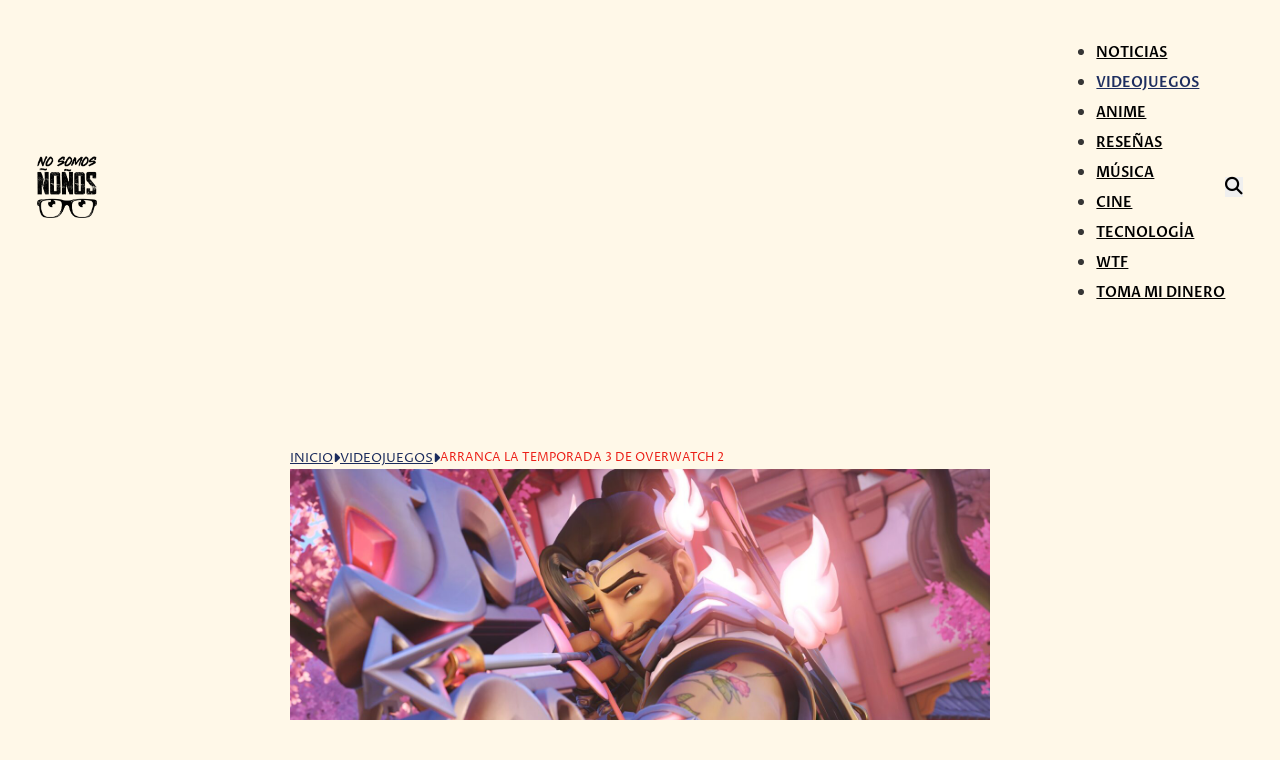

--- FILE ---
content_type: text/html; charset=UTF-8
request_url: https://nosomosnonos.com/2023/02/07/overwatch-2-temporada-3-anuncio/
body_size: 28260
content:
<!DOCTYPE html>
<html lang="es" prefix="og: https://ogp.me/ns#">
<head>
<meta charset="UTF-8">
<meta name="viewport" content="width=device-width, initial-scale=1">
	<style>img:is([sizes="auto" i], [sizes^="auto," i]) { contain-intrinsic-size: 3000px 1500px }</style>
	
<!-- Optimización para motores de búsqueda de Rank Math -  https://rankmath.com/ -->
<title>Arranca La Temporada 3 De Overwatch 2 - No Somos Ñoños</title>
<link data-rocket-preload as="style" href="https://fonts.googleapis.com/css2?family=Anton:wght@400&#038;family=Proza+Libre:ital,wght@0,400;0,500;0,600;0,700;0,800;1,400;1,500;1,600;1,700;1,800&#038;family=Rambla:ital,wght@0,400;0,700;1,400;1,700&#038;display=swap" rel="preload">
<style type="text/css">@font-face {font-family:Anton;font-style:normal;font-weight:400;src:url(/cf-fonts/s/anton/5.0.18/vietnamese/400/normal.woff2);unicode-range:U+0102-0103,U+0110-0111,U+0128-0129,U+0168-0169,U+01A0-01A1,U+01AF-01B0,U+0300-0301,U+0303-0304,U+0308-0309,U+0323,U+0329,U+1EA0-1EF9,U+20AB;font-display:swap;}@font-face {font-family:Anton;font-style:normal;font-weight:400;src:url(/cf-fonts/s/anton/5.0.18/latin/400/normal.woff2);unicode-range:U+0000-00FF,U+0131,U+0152-0153,U+02BB-02BC,U+02C6,U+02DA,U+02DC,U+0304,U+0308,U+0329,U+2000-206F,U+2074,U+20AC,U+2122,U+2191,U+2193,U+2212,U+2215,U+FEFF,U+FFFD;font-display:swap;}@font-face {font-family:Anton;font-style:normal;font-weight:400;src:url(/cf-fonts/s/anton/5.0.18/latin-ext/400/normal.woff2);unicode-range:U+0100-02AF,U+0304,U+0308,U+0329,U+1E00-1E9F,U+1EF2-1EFF,U+2020,U+20A0-20AB,U+20AD-20CF,U+2113,U+2C60-2C7F,U+A720-A7FF;font-display:swap;}@font-face {font-family:Proza Libre;font-style:normal;font-weight:400;src:url(/cf-fonts/s/proza-libre/5.0.11/latin/400/normal.woff2);unicode-range:U+0000-00FF,U+0131,U+0152-0153,U+02BB-02BC,U+02C6,U+02DA,U+02DC,U+0304,U+0308,U+0329,U+2000-206F,U+2074,U+20AC,U+2122,U+2191,U+2193,U+2212,U+2215,U+FEFF,U+FFFD;font-display:swap;}@font-face {font-family:Proza Libre;font-style:normal;font-weight:400;src:url(/cf-fonts/s/proza-libre/5.0.11/latin-ext/400/normal.woff2);unicode-range:U+0100-02AF,U+0304,U+0308,U+0329,U+1E00-1E9F,U+1EF2-1EFF,U+2020,U+20A0-20AB,U+20AD-20CF,U+2113,U+2C60-2C7F,U+A720-A7FF;font-display:swap;}@font-face {font-family:Proza Libre;font-style:normal;font-weight:500;src:url(/cf-fonts/s/proza-libre/5.0.11/latin/500/normal.woff2);unicode-range:U+0000-00FF,U+0131,U+0152-0153,U+02BB-02BC,U+02C6,U+02DA,U+02DC,U+0304,U+0308,U+0329,U+2000-206F,U+2074,U+20AC,U+2122,U+2191,U+2193,U+2212,U+2215,U+FEFF,U+FFFD;font-display:swap;}@font-face {font-family:Proza Libre;font-style:normal;font-weight:500;src:url(/cf-fonts/s/proza-libre/5.0.11/latin-ext/500/normal.woff2);unicode-range:U+0100-02AF,U+0304,U+0308,U+0329,U+1E00-1E9F,U+1EF2-1EFF,U+2020,U+20A0-20AB,U+20AD-20CF,U+2113,U+2C60-2C7F,U+A720-A7FF;font-display:swap;}@font-face {font-family:Proza Libre;font-style:normal;font-weight:600;src:url(/cf-fonts/s/proza-libre/5.0.11/latin/600/normal.woff2);unicode-range:U+0000-00FF,U+0131,U+0152-0153,U+02BB-02BC,U+02C6,U+02DA,U+02DC,U+0304,U+0308,U+0329,U+2000-206F,U+2074,U+20AC,U+2122,U+2191,U+2193,U+2212,U+2215,U+FEFF,U+FFFD;font-display:swap;}@font-face {font-family:Proza Libre;font-style:normal;font-weight:600;src:url(/cf-fonts/s/proza-libre/5.0.11/latin-ext/600/normal.woff2);unicode-range:U+0100-02AF,U+0304,U+0308,U+0329,U+1E00-1E9F,U+1EF2-1EFF,U+2020,U+20A0-20AB,U+20AD-20CF,U+2113,U+2C60-2C7F,U+A720-A7FF;font-display:swap;}@font-face {font-family:Proza Libre;font-style:normal;font-weight:700;src:url(/cf-fonts/s/proza-libre/5.0.11/latin-ext/700/normal.woff2);unicode-range:U+0100-02AF,U+0304,U+0308,U+0329,U+1E00-1E9F,U+1EF2-1EFF,U+2020,U+20A0-20AB,U+20AD-20CF,U+2113,U+2C60-2C7F,U+A720-A7FF;font-display:swap;}@font-face {font-family:Proza Libre;font-style:normal;font-weight:700;src:url(/cf-fonts/s/proza-libre/5.0.11/latin/700/normal.woff2);unicode-range:U+0000-00FF,U+0131,U+0152-0153,U+02BB-02BC,U+02C6,U+02DA,U+02DC,U+0304,U+0308,U+0329,U+2000-206F,U+2074,U+20AC,U+2122,U+2191,U+2193,U+2212,U+2215,U+FEFF,U+FFFD;font-display:swap;}@font-face {font-family:Proza Libre;font-style:normal;font-weight:800;src:url(/cf-fonts/s/proza-libre/5.0.11/latin/800/normal.woff2);unicode-range:U+0000-00FF,U+0131,U+0152-0153,U+02BB-02BC,U+02C6,U+02DA,U+02DC,U+0304,U+0308,U+0329,U+2000-206F,U+2074,U+20AC,U+2122,U+2191,U+2193,U+2212,U+2215,U+FEFF,U+FFFD;font-display:swap;}@font-face {font-family:Proza Libre;font-style:normal;font-weight:800;src:url(/cf-fonts/s/proza-libre/5.0.11/latin-ext/800/normal.woff2);unicode-range:U+0100-02AF,U+0304,U+0308,U+0329,U+1E00-1E9F,U+1EF2-1EFF,U+2020,U+20A0-20AB,U+20AD-20CF,U+2113,U+2C60-2C7F,U+A720-A7FF;font-display:swap;}@font-face {font-family:Proza Libre;font-style:italic;font-weight:400;src:url(/cf-fonts/s/proza-libre/5.0.11/latin-ext/400/italic.woff2);unicode-range:U+0100-02AF,U+0304,U+0308,U+0329,U+1E00-1E9F,U+1EF2-1EFF,U+2020,U+20A0-20AB,U+20AD-20CF,U+2113,U+2C60-2C7F,U+A720-A7FF;font-display:swap;}@font-face {font-family:Proza Libre;font-style:italic;font-weight:400;src:url(/cf-fonts/s/proza-libre/5.0.11/latin/400/italic.woff2);unicode-range:U+0000-00FF,U+0131,U+0152-0153,U+02BB-02BC,U+02C6,U+02DA,U+02DC,U+0304,U+0308,U+0329,U+2000-206F,U+2074,U+20AC,U+2122,U+2191,U+2193,U+2212,U+2215,U+FEFF,U+FFFD;font-display:swap;}@font-face {font-family:Proza Libre;font-style:italic;font-weight:500;src:url(/cf-fonts/s/proza-libre/5.0.11/latin/500/italic.woff2);unicode-range:U+0000-00FF,U+0131,U+0152-0153,U+02BB-02BC,U+02C6,U+02DA,U+02DC,U+0304,U+0308,U+0329,U+2000-206F,U+2074,U+20AC,U+2122,U+2191,U+2193,U+2212,U+2215,U+FEFF,U+FFFD;font-display:swap;}@font-face {font-family:Proza Libre;font-style:italic;font-weight:500;src:url(/cf-fonts/s/proza-libre/5.0.11/latin-ext/500/italic.woff2);unicode-range:U+0100-02AF,U+0304,U+0308,U+0329,U+1E00-1E9F,U+1EF2-1EFF,U+2020,U+20A0-20AB,U+20AD-20CF,U+2113,U+2C60-2C7F,U+A720-A7FF;font-display:swap;}@font-face {font-family:Proza Libre;font-style:italic;font-weight:600;src:url(/cf-fonts/s/proza-libre/5.0.11/latin-ext/600/italic.woff2);unicode-range:U+0100-02AF,U+0304,U+0308,U+0329,U+1E00-1E9F,U+1EF2-1EFF,U+2020,U+20A0-20AB,U+20AD-20CF,U+2113,U+2C60-2C7F,U+A720-A7FF;font-display:swap;}@font-face {font-family:Proza Libre;font-style:italic;font-weight:600;src:url(/cf-fonts/s/proza-libre/5.0.11/latin/600/italic.woff2);unicode-range:U+0000-00FF,U+0131,U+0152-0153,U+02BB-02BC,U+02C6,U+02DA,U+02DC,U+0304,U+0308,U+0329,U+2000-206F,U+2074,U+20AC,U+2122,U+2191,U+2193,U+2212,U+2215,U+FEFF,U+FFFD;font-display:swap;}@font-face {font-family:Proza Libre;font-style:italic;font-weight:700;src:url(/cf-fonts/s/proza-libre/5.0.11/latin-ext/700/italic.woff2);unicode-range:U+0100-02AF,U+0304,U+0308,U+0329,U+1E00-1E9F,U+1EF2-1EFF,U+2020,U+20A0-20AB,U+20AD-20CF,U+2113,U+2C60-2C7F,U+A720-A7FF;font-display:swap;}@font-face {font-family:Proza Libre;font-style:italic;font-weight:700;src:url(/cf-fonts/s/proza-libre/5.0.11/latin/700/italic.woff2);unicode-range:U+0000-00FF,U+0131,U+0152-0153,U+02BB-02BC,U+02C6,U+02DA,U+02DC,U+0304,U+0308,U+0329,U+2000-206F,U+2074,U+20AC,U+2122,U+2191,U+2193,U+2212,U+2215,U+FEFF,U+FFFD;font-display:swap;}@font-face {font-family:Proza Libre;font-style:italic;font-weight:800;src:url(/cf-fonts/s/proza-libre/5.0.11/latin-ext/800/italic.woff2);unicode-range:U+0100-02AF,U+0304,U+0308,U+0329,U+1E00-1E9F,U+1EF2-1EFF,U+2020,U+20A0-20AB,U+20AD-20CF,U+2113,U+2C60-2C7F,U+A720-A7FF;font-display:swap;}@font-face {font-family:Proza Libre;font-style:italic;font-weight:800;src:url(/cf-fonts/s/proza-libre/5.0.11/latin/800/italic.woff2);unicode-range:U+0000-00FF,U+0131,U+0152-0153,U+02BB-02BC,U+02C6,U+02DA,U+02DC,U+0304,U+0308,U+0329,U+2000-206F,U+2074,U+20AC,U+2122,U+2191,U+2193,U+2212,U+2215,U+FEFF,U+FFFD;font-display:swap;}@font-face {font-family:Rambla;font-style:normal;font-weight:400;src:url(/cf-fonts/s/rambla/5.0.11/latin/400/normal.woff2);unicode-range:U+0000-00FF,U+0131,U+0152-0153,U+02BB-02BC,U+02C6,U+02DA,U+02DC,U+0304,U+0308,U+0329,U+2000-206F,U+2074,U+20AC,U+2122,U+2191,U+2193,U+2212,U+2215,U+FEFF,U+FFFD;font-display:swap;}@font-face {font-family:Rambla;font-style:normal;font-weight:400;src:url(/cf-fonts/s/rambla/5.0.11/latin-ext/400/normal.woff2);unicode-range:U+0100-02AF,U+0304,U+0308,U+0329,U+1E00-1E9F,U+1EF2-1EFF,U+2020,U+20A0-20AB,U+20AD-20CF,U+2113,U+2C60-2C7F,U+A720-A7FF;font-display:swap;}@font-face {font-family:Rambla;font-style:normal;font-weight:700;src:url(/cf-fonts/s/rambla/5.0.11/latin-ext/700/normal.woff2);unicode-range:U+0100-02AF,U+0304,U+0308,U+0329,U+1E00-1E9F,U+1EF2-1EFF,U+2020,U+20A0-20AB,U+20AD-20CF,U+2113,U+2C60-2C7F,U+A720-A7FF;font-display:swap;}@font-face {font-family:Rambla;font-style:normal;font-weight:700;src:url(/cf-fonts/s/rambla/5.0.11/latin/700/normal.woff2);unicode-range:U+0000-00FF,U+0131,U+0152-0153,U+02BB-02BC,U+02C6,U+02DA,U+02DC,U+0304,U+0308,U+0329,U+2000-206F,U+2074,U+20AC,U+2122,U+2191,U+2193,U+2212,U+2215,U+FEFF,U+FFFD;font-display:swap;}@font-face {font-family:Rambla;font-style:italic;font-weight:400;src:url(/cf-fonts/s/rambla/5.0.11/latin-ext/400/italic.woff2);unicode-range:U+0100-02AF,U+0304,U+0308,U+0329,U+1E00-1E9F,U+1EF2-1EFF,U+2020,U+20A0-20AB,U+20AD-20CF,U+2113,U+2C60-2C7F,U+A720-A7FF;font-display:swap;}@font-face {font-family:Rambla;font-style:italic;font-weight:400;src:url(/cf-fonts/s/rambla/5.0.11/latin/400/italic.woff2);unicode-range:U+0000-00FF,U+0131,U+0152-0153,U+02BB-02BC,U+02C6,U+02DA,U+02DC,U+0304,U+0308,U+0329,U+2000-206F,U+2074,U+20AC,U+2122,U+2191,U+2193,U+2212,U+2215,U+FEFF,U+FFFD;font-display:swap;}@font-face {font-family:Rambla;font-style:italic;font-weight:700;src:url(/cf-fonts/s/rambla/5.0.11/latin/700/italic.woff2);unicode-range:U+0000-00FF,U+0131,U+0152-0153,U+02BB-02BC,U+02C6,U+02DA,U+02DC,U+0304,U+0308,U+0329,U+2000-206F,U+2074,U+20AC,U+2122,U+2191,U+2193,U+2212,U+2215,U+FEFF,U+FFFD;font-display:swap;}@font-face {font-family:Rambla;font-style:italic;font-weight:700;src:url(/cf-fonts/s/rambla/5.0.11/latin-ext/700/italic.woff2);unicode-range:U+0100-02AF,U+0304,U+0308,U+0329,U+1E00-1E9F,U+1EF2-1EFF,U+2020,U+20A0-20AB,U+20AD-20CF,U+2113,U+2C60-2C7F,U+A720-A7FF;font-display:swap;}</style>
<noscript><link rel="stylesheet" href="https://fonts.googleapis.com/css2?family=Anton:wght@400&#038;family=Proza+Libre:ital,wght@0,400;0,500;0,600;0,700;0,800;1,400;1,500;1,600;1,700;1,800&#038;family=Rambla:ital,wght@0,400;0,700;1,400;1,700&#038;display=swap"></noscript>
<meta name="description" content="Arranca la temporada 3 de Overwatch 2 y aquí puedes conocer algunos detalles."/>
<meta name="robots" content="follow, index, max-snippet:-1, max-video-preview:-1, max-image-preview:large"/>
<link rel="canonical" href="https://nosomosnonos.com/2023/02/07/overwatch-2-temporada-3-anuncio/" />
<meta property="og:locale" content="es_ES" />
<meta property="og:type" content="article" />
<meta property="og:title" content="Arranca La Temporada 3 De Overwatch 2 - No Somos Ñoños" />
<meta property="og:description" content="Arranca la temporada 3 de Overwatch 2 y aquí puedes conocer algunos detalles." />
<meta property="og:url" content="https://nosomosnonos.com/2023/02/07/overwatch-2-temporada-3-anuncio/" />
<meta property="og:site_name" content="No Somos Ñoños" />
<meta property="article:publisher" content="https://www.facebook.com/NoSomosNonos/" />
<meta property="article:tag" content="Activision Blizzard" />
<meta property="article:tag" content="Blizzard" />
<meta property="article:tag" content="Overwatch" />
<meta property="article:tag" content="Overwatch 2" />
<meta property="article:section" content="Videojuegos" />
<meta property="og:updated_time" content="2023-02-07T10:15:50-06:00" />
<meta property="fb:app_id" content="1752049721549201" />
<meta property="og:image" content="https://nosomosnonos.com/wp-content/uploads/2023/02/d50ffa7696ce975909a81ecadfe02fbf.jpg" />
<meta property="og:image:secure_url" content="https://nosomosnonos.com/wp-content/uploads/2023/02/d50ffa7696ce975909a81ecadfe02fbf.jpg" />
<meta property="og:image:width" content="1600" />
<meta property="og:image:height" content="900" />
<meta property="og:image:alt" content="overwatch 2" />
<meta property="og:image:type" content="image/jpeg" />
<meta property="article:published_time" content="2023-02-07T09:51:04-06:00" />
<meta property="article:modified_time" content="2023-02-07T10:15:50-06:00" />
<meta name="twitter:card" content="summary_large_image" />
<meta name="twitter:title" content="Arranca La Temporada 3 De Overwatch 2 - No Somos Ñoños" />
<meta name="twitter:description" content="Arranca la temporada 3 de Overwatch 2 y aquí puedes conocer algunos detalles." />
<meta name="twitter:site" content="@NoSomosNonos" />
<meta name="twitter:creator" content="@NoSomosNonos" />
<meta name="twitter:image" content="https://nosomosnonos.com/wp-content/uploads/2023/02/d50ffa7696ce975909a81ecadfe02fbf.jpg" />
<meta name="twitter:label1" content="Escrito por" />
<meta name="twitter:data1" content="Isaac" />
<meta name="twitter:label2" content="Tiempo de lectura" />
<meta name="twitter:data2" content="Menos de un minuto" />
<script type="application/ld+json" class="rank-math-schema">{"@context":"https://schema.org","@graph":[{"@type":["Person","Organization"],"@id":"https://nosomosnonos.com/#person","name":"No Somos \u00d1o\u00f1os","sameAs":["https://www.facebook.com/NoSomosNonos/","https://twitter.com/NoSomosNonos"],"logo":{"@type":"ImageObject","@id":"https://nosomosnonos.com/#logo","url":"https://nosomosnonos.com/wp-content/uploads/2018/10/logo-200.png","contentUrl":"https://nosomosnonos.com/wp-content/uploads/2018/10/logo-200.png","caption":"No Somos \u00d1o\u00f1os","inLanguage":"es","width":"195","height":"200"},"image":{"@type":"ImageObject","@id":"https://nosomosnonos.com/#logo","url":"https://nosomosnonos.com/wp-content/uploads/2018/10/logo-200.png","contentUrl":"https://nosomosnonos.com/wp-content/uploads/2018/10/logo-200.png","caption":"No Somos \u00d1o\u00f1os","inLanguage":"es","width":"195","height":"200"}},{"@type":"WebSite","@id":"https://nosomosnonos.com/#website","url":"https://nosomosnonos.com","name":"No Somos \u00d1o\u00f1os","alternateName":"NS\u00d1","publisher":{"@id":"https://nosomosnonos.com/#person"},"inLanguage":"es"},{"@type":"ImageObject","@id":"https://nosomosnonos.com/wp-content/uploads/2023/02/d50ffa7696ce975909a81ecadfe02fbf.jpg","url":"https://nosomosnonos.com/wp-content/uploads/2023/02/d50ffa7696ce975909a81ecadfe02fbf.jpg","width":"1600","height":"900","inLanguage":"es"},{"@type":"BreadcrumbList","@id":"https://nosomosnonos.com/2023/02/07/overwatch-2-temporada-3-anuncio/#breadcrumb","itemListElement":[{"@type":"ListItem","position":"1","item":{"@id":"https://nosomosnonos.com","name":"No Somos \u00d1o\u00f1os"}},{"@type":"ListItem","position":"2","item":{"@id":"https://nosomosnonos.com/videojuegos/","name":"Videojuegos"}},{"@type":"ListItem","position":"3","item":{"@id":"https://nosomosnonos.com/2023/02/07/overwatch-2-temporada-3-anuncio/","name":"Arranca la Temporada 3 de Overwatch 2"}}]},{"@type":"WebPage","@id":"https://nosomosnonos.com/2023/02/07/overwatch-2-temporada-3-anuncio/#webpage","url":"https://nosomosnonos.com/2023/02/07/overwatch-2-temporada-3-anuncio/","name":"Arranca La Temporada 3 De Overwatch 2 - No Somos \u00d1o\u00f1os","datePublished":"2023-02-07T09:51:04-06:00","dateModified":"2023-02-07T10:15:50-06:00","isPartOf":{"@id":"https://nosomosnonos.com/#website"},"primaryImageOfPage":{"@id":"https://nosomosnonos.com/wp-content/uploads/2023/02/d50ffa7696ce975909a81ecadfe02fbf.jpg"},"inLanguage":"es","breadcrumb":{"@id":"https://nosomosnonos.com/2023/02/07/overwatch-2-temporada-3-anuncio/#breadcrumb"}},{"@type":"Person","@id":"https://nosomosnonos.com/author/isaac/","name":"Isaac","url":"https://nosomosnonos.com/author/isaac/","image":{"@type":"ImageObject","@id":"https://secure.gravatar.com/avatar/e667f47afd7fb4dcf40d92e26e6df4ea20f65de676564c463082aca7a2cb26db?s=96&amp;d=mm&amp;r=g","url":"https://secure.gravatar.com/avatar/e667f47afd7fb4dcf40d92e26e6df4ea20f65de676564c463082aca7a2cb26db?s=96&amp;d=mm&amp;r=g","caption":"Isaac","inLanguage":"es"}},{"@type":"NewsArticle","headline":"Arranca La Temporada 3 De Overwatch 2 - No Somos \u00d1o\u00f1os","keywords":"overwatch 2","datePublished":"2023-02-07T09:51:04-06:00","dateModified":"2023-02-07T10:15:50-06:00","articleSection":"Destacadas, Videojuegos","author":{"@id":"https://nosomosnonos.com/author/isaac/","name":"Isaac"},"publisher":{"@id":"https://nosomosnonos.com/#person"},"description":"Arranca la temporada 3 de Overwatch 2 y aqu\u00ed puedes conocer algunos detalles.","name":"Arranca La Temporada 3 De Overwatch 2 - No Somos \u00d1o\u00f1os","@id":"https://nosomosnonos.com/2023/02/07/overwatch-2-temporada-3-anuncio/#richSnippet","isPartOf":{"@id":"https://nosomosnonos.com/2023/02/07/overwatch-2-temporada-3-anuncio/#webpage"},"image":{"@id":"https://nosomosnonos.com/wp-content/uploads/2023/02/d50ffa7696ce975909a81ecadfe02fbf.jpg"},"inLanguage":"es","mainEntityOfPage":{"@id":"https://nosomosnonos.com/2023/02/07/overwatch-2-temporada-3-anuncio/#webpage"}}]}</script>
<!-- /Plugin Rank Math WordPress SEO -->

<link rel='dns-prefetch' href='//www.googletagmanager.com' />
<link rel='dns-prefetch' href='//fonts.googleapis.com' />
<link rel='dns-prefetch' href='//pagead2.googlesyndication.com' />
<link rel='dns-prefetch' href='//fundingchoicesmessages.google.com' />

<link rel='stylesheet' id='wp-block-library-css' href='https://nosomosnonos.com/wp-includes/css/dist/block-library/style.min.css' media='all' />
<style id='classic-theme-styles-inline-css'>
/*! This file is auto-generated */
.wp-block-button__link{color:#fff;background-color:#32373c;border-radius:9999px;box-shadow:none;text-decoration:none;padding:calc(.667em + 2px) calc(1.333em + 2px);font-size:1.125em}.wp-block-file__button{background:#32373c;color:#fff;text-decoration:none}
</style>
<style id='global-styles-inline-css'>
:root{--wp--preset--aspect-ratio--square: 1;--wp--preset--aspect-ratio--4-3: 4/3;--wp--preset--aspect-ratio--3-4: 3/4;--wp--preset--aspect-ratio--3-2: 3/2;--wp--preset--aspect-ratio--2-3: 2/3;--wp--preset--aspect-ratio--16-9: 16/9;--wp--preset--aspect-ratio--9-16: 9/16;--wp--preset--color--black: #000000;--wp--preset--color--cyan-bluish-gray: #abb8c3;--wp--preset--color--white: #ffffff;--wp--preset--color--pale-pink: #f78da7;--wp--preset--color--vivid-red: #cf2e2e;--wp--preset--color--luminous-vivid-orange: #ff6900;--wp--preset--color--luminous-vivid-amber: #fcb900;--wp--preset--color--light-green-cyan: #7bdcb5;--wp--preset--color--vivid-green-cyan: #00d084;--wp--preset--color--pale-cyan-blue: #8ed1fc;--wp--preset--color--vivid-cyan-blue: #0693e3;--wp--preset--color--vivid-purple: #9b51e0;--wp--preset--gradient--vivid-cyan-blue-to-vivid-purple: linear-gradient(135deg,rgba(6,147,227,1) 0%,rgb(155,81,224) 100%);--wp--preset--gradient--light-green-cyan-to-vivid-green-cyan: linear-gradient(135deg,rgb(122,220,180) 0%,rgb(0,208,130) 100%);--wp--preset--gradient--luminous-vivid-amber-to-luminous-vivid-orange: linear-gradient(135deg,rgba(252,185,0,1) 0%,rgba(255,105,0,1) 100%);--wp--preset--gradient--luminous-vivid-orange-to-vivid-red: linear-gradient(135deg,rgba(255,105,0,1) 0%,rgb(207,46,46) 100%);--wp--preset--gradient--very-light-gray-to-cyan-bluish-gray: linear-gradient(135deg,rgb(238,238,238) 0%,rgb(169,184,195) 100%);--wp--preset--gradient--cool-to-warm-spectrum: linear-gradient(135deg,rgb(74,234,220) 0%,rgb(151,120,209) 20%,rgb(207,42,186) 40%,rgb(238,44,130) 60%,rgb(251,105,98) 80%,rgb(254,248,76) 100%);--wp--preset--gradient--blush-light-purple: linear-gradient(135deg,rgb(255,206,236) 0%,rgb(152,150,240) 100%);--wp--preset--gradient--blush-bordeaux: linear-gradient(135deg,rgb(254,205,165) 0%,rgb(254,45,45) 50%,rgb(107,0,62) 100%);--wp--preset--gradient--luminous-dusk: linear-gradient(135deg,rgb(255,203,112) 0%,rgb(199,81,192) 50%,rgb(65,88,208) 100%);--wp--preset--gradient--pale-ocean: linear-gradient(135deg,rgb(255,245,203) 0%,rgb(182,227,212) 50%,rgb(51,167,181) 100%);--wp--preset--gradient--electric-grass: linear-gradient(135deg,rgb(202,248,128) 0%,rgb(113,206,126) 100%);--wp--preset--gradient--midnight: linear-gradient(135deg,rgb(2,3,129) 0%,rgb(40,116,252) 100%);--wp--preset--font-size--small: 13px;--wp--preset--font-size--medium: 20px;--wp--preset--font-size--large: 36px;--wp--preset--font-size--x-large: 42px;--wp--preset--spacing--20: 0.44rem;--wp--preset--spacing--30: 0.67rem;--wp--preset--spacing--40: 1rem;--wp--preset--spacing--50: 1.5rem;--wp--preset--spacing--60: 2.25rem;--wp--preset--spacing--70: 3.38rem;--wp--preset--spacing--80: 5.06rem;--wp--preset--shadow--natural: 6px 6px 9px rgba(0, 0, 0, 0.2);--wp--preset--shadow--deep: 12px 12px 50px rgba(0, 0, 0, 0.4);--wp--preset--shadow--sharp: 6px 6px 0px rgba(0, 0, 0, 0.2);--wp--preset--shadow--outlined: 6px 6px 0px -3px rgba(255, 255, 255, 1), 6px 6px rgba(0, 0, 0, 1);--wp--preset--shadow--crisp: 6px 6px 0px rgba(0, 0, 0, 1);}:where(.is-layout-flex){gap: 0.5em;}:where(.is-layout-grid){gap: 0.5em;}body .is-layout-flex{display: flex;}.is-layout-flex{flex-wrap: wrap;align-items: center;}.is-layout-flex > :is(*, div){margin: 0;}body .is-layout-grid{display: grid;}.is-layout-grid > :is(*, div){margin: 0;}:where(.wp-block-columns.is-layout-flex){gap: 2em;}:where(.wp-block-columns.is-layout-grid){gap: 2em;}:where(.wp-block-post-template.is-layout-flex){gap: 1.25em;}:where(.wp-block-post-template.is-layout-grid){gap: 1.25em;}.has-black-color{color: var(--wp--preset--color--black) !important;}.has-cyan-bluish-gray-color{color: var(--wp--preset--color--cyan-bluish-gray) !important;}.has-white-color{color: var(--wp--preset--color--white) !important;}.has-pale-pink-color{color: var(--wp--preset--color--pale-pink) !important;}.has-vivid-red-color{color: var(--wp--preset--color--vivid-red) !important;}.has-luminous-vivid-orange-color{color: var(--wp--preset--color--luminous-vivid-orange) !important;}.has-luminous-vivid-amber-color{color: var(--wp--preset--color--luminous-vivid-amber) !important;}.has-light-green-cyan-color{color: var(--wp--preset--color--light-green-cyan) !important;}.has-vivid-green-cyan-color{color: var(--wp--preset--color--vivid-green-cyan) !important;}.has-pale-cyan-blue-color{color: var(--wp--preset--color--pale-cyan-blue) !important;}.has-vivid-cyan-blue-color{color: var(--wp--preset--color--vivid-cyan-blue) !important;}.has-vivid-purple-color{color: var(--wp--preset--color--vivid-purple) !important;}.has-black-background-color{background-color: var(--wp--preset--color--black) !important;}.has-cyan-bluish-gray-background-color{background-color: var(--wp--preset--color--cyan-bluish-gray) !important;}.has-white-background-color{background-color: var(--wp--preset--color--white) !important;}.has-pale-pink-background-color{background-color: var(--wp--preset--color--pale-pink) !important;}.has-vivid-red-background-color{background-color: var(--wp--preset--color--vivid-red) !important;}.has-luminous-vivid-orange-background-color{background-color: var(--wp--preset--color--luminous-vivid-orange) !important;}.has-luminous-vivid-amber-background-color{background-color: var(--wp--preset--color--luminous-vivid-amber) !important;}.has-light-green-cyan-background-color{background-color: var(--wp--preset--color--light-green-cyan) !important;}.has-vivid-green-cyan-background-color{background-color: var(--wp--preset--color--vivid-green-cyan) !important;}.has-pale-cyan-blue-background-color{background-color: var(--wp--preset--color--pale-cyan-blue) !important;}.has-vivid-cyan-blue-background-color{background-color: var(--wp--preset--color--vivid-cyan-blue) !important;}.has-vivid-purple-background-color{background-color: var(--wp--preset--color--vivid-purple) !important;}.has-black-border-color{border-color: var(--wp--preset--color--black) !important;}.has-cyan-bluish-gray-border-color{border-color: var(--wp--preset--color--cyan-bluish-gray) !important;}.has-white-border-color{border-color: var(--wp--preset--color--white) !important;}.has-pale-pink-border-color{border-color: var(--wp--preset--color--pale-pink) !important;}.has-vivid-red-border-color{border-color: var(--wp--preset--color--vivid-red) !important;}.has-luminous-vivid-orange-border-color{border-color: var(--wp--preset--color--luminous-vivid-orange) !important;}.has-luminous-vivid-amber-border-color{border-color: var(--wp--preset--color--luminous-vivid-amber) !important;}.has-light-green-cyan-border-color{border-color: var(--wp--preset--color--light-green-cyan) !important;}.has-vivid-green-cyan-border-color{border-color: var(--wp--preset--color--vivid-green-cyan) !important;}.has-pale-cyan-blue-border-color{border-color: var(--wp--preset--color--pale-cyan-blue) !important;}.has-vivid-cyan-blue-border-color{border-color: var(--wp--preset--color--vivid-cyan-blue) !important;}.has-vivid-purple-border-color{border-color: var(--wp--preset--color--vivid-purple) !important;}.has-vivid-cyan-blue-to-vivid-purple-gradient-background{background: var(--wp--preset--gradient--vivid-cyan-blue-to-vivid-purple) !important;}.has-light-green-cyan-to-vivid-green-cyan-gradient-background{background: var(--wp--preset--gradient--light-green-cyan-to-vivid-green-cyan) !important;}.has-luminous-vivid-amber-to-luminous-vivid-orange-gradient-background{background: var(--wp--preset--gradient--luminous-vivid-amber-to-luminous-vivid-orange) !important;}.has-luminous-vivid-orange-to-vivid-red-gradient-background{background: var(--wp--preset--gradient--luminous-vivid-orange-to-vivid-red) !important;}.has-very-light-gray-to-cyan-bluish-gray-gradient-background{background: var(--wp--preset--gradient--very-light-gray-to-cyan-bluish-gray) !important;}.has-cool-to-warm-spectrum-gradient-background{background: var(--wp--preset--gradient--cool-to-warm-spectrum) !important;}.has-blush-light-purple-gradient-background{background: var(--wp--preset--gradient--blush-light-purple) !important;}.has-blush-bordeaux-gradient-background{background: var(--wp--preset--gradient--blush-bordeaux) !important;}.has-luminous-dusk-gradient-background{background: var(--wp--preset--gradient--luminous-dusk) !important;}.has-pale-ocean-gradient-background{background: var(--wp--preset--gradient--pale-ocean) !important;}.has-electric-grass-gradient-background{background: var(--wp--preset--gradient--electric-grass) !important;}.has-midnight-gradient-background{background: var(--wp--preset--gradient--midnight) !important;}.has-small-font-size{font-size: var(--wp--preset--font-size--small) !important;}.has-medium-font-size{font-size: var(--wp--preset--font-size--medium) !important;}.has-large-font-size{font-size: var(--wp--preset--font-size--large) !important;}.has-x-large-font-size{font-size: var(--wp--preset--font-size--x-large) !important;}
:where(.wp-block-post-template.is-layout-flex){gap: 1.25em;}:where(.wp-block-post-template.is-layout-grid){gap: 1.25em;}
:where(.wp-block-columns.is-layout-flex){gap: 2em;}:where(.wp-block-columns.is-layout-grid){gap: 2em;}
:root :where(.wp-block-pullquote){font-size: 1.5em;line-height: 1.6;}
</style>
<link rel='stylesheet' id='bricks-frontend-css' href='https://nosomosnonos.com/wp-content/themes/bricks/assets/css/frontend.min.css' media='all' />
<link data-minify="1" rel='stylesheet' id='bricks-font-awesome-6-brands-css' href='https://nosomosnonos.com/wp-content/cache/min/1/wp-content/themes/bricks/assets/css/libs/font-awesome-6-brands.min.css?ver=1741383124' media='all' />
<link data-minify="1" rel='stylesheet' id='bricks-font-awesome-6-css' href='https://nosomosnonos.com/wp-content/cache/min/1/wp-content/themes/bricks/assets/css/libs/font-awesome-6.min.css?ver=1741383124' media='all' />
<style id='bricks-frontend-inline-inline-css'>
:root {--h-6: clamp(1.28rem, -0.04vi + 1.29rem, 1.24rem);--h-5: clamp(1.6rem, 0.05vi + 1.58rem, 1.65rem);--h-4: clamp(2rem, 0.21vi + 1.93rem, 2.2rem);--h-3: clamp(2.5rem, 0.45vi + 2.36rem, 2.93rem);--h-2: clamp(3.13rem, 0.82vi + 2.86rem, 3.91rem);--h-1: clamp(3.91rem, 1.36vi + 3.47rem, 5.21rem);--h-title: clamp(4.88rem, 2.15vi + 4.2rem, 6.95rem);--text-xs: clamp(1.26rem, -0.01vi + 1.27rem, 1.25rem);--text-s: clamp(1.42rem, 0.08vi + 1.4rem, 1.5rem);--text-m: clamp(1.6rem, 0.21vi + 1.53rem, 1.8rem);--text-l: clamp(1.8rem, 0.37vi + 1.68rem, 2.16rem);--text-xl: clamp(2.02rem, 0.59vi + 1.84rem, 2.59rem);--primary: #1E2E5F;--primary-5: #1e2e5f0d;--primary-10: #1e2e5f1a;--primary-20: #1e2e5f33;--primary-30: #1e2e5f4d;--primary-40: #1e2e5f66;--primary-50: #1e2e5f80;--primary-60: #1e2e5f99;--primary-70: #1e2e5fb3;--primary-80: #1e2e5fcc;--primary-90: #1e2e5fe6;--primary-d-1: #1b264c;--primary-d-2: #181e3a;--primary-d-3: #131728;--primary-d-4: #0d0d18;--primary-l-1: #4b527d;--primary-l-2: #767a9c;--primary-l-3: #a2a4bc;--primary-l-4: #d0d1dd;--secondary: #EB251C;--secondary-5: #eb251c0d;--secondary-10: #eb251c1a;--secondary-20: #eb251c33;--secondary-30: #eb251c4d;--secondary-40: #eb251c66;--secondary-50: #eb251c80;--secondary-60: #eb251c99;--secondary-70: #eb251cb3;--secondary-80: #eb251ccc;--secondary-90: #eb251ce6;--secondary-d-1: #b82519;--secondary-d-2: #882215;--secondary-d-3: #5a1c12;--secondary-d-4: #30130b;--secondary-l-1: #f76147;--secondary-l-2: #ff8c72;--secondary-l-3: #ffb39f;--secondary-l-4: #ffd9ce;--tertiary: #FFF8E8;--tertiary-5: #fff8e80d;--tertiary-10: #fff8e81a;--tertiary-20: #fff8e833;--tertiary-30: #fff8e84d;--tertiary-40: #fff8e866;--tertiary-50: #fff8e880;--tertiary-60: #fff8e899;--tertiary-70: #fff8e8b3;--tertiary-80: #fff8e8cc;--tertiary-90: #fff8e8e6;--tertiary-d-1: #c6c1b5;--tertiary-d-2: #918d84;--tertiary-d-3: #5e5c57;--tertiary-d-4: #302f2d;--tertiary-l-1: #fff9ed;--tertiary-l-2: #fffbf1;--tertiary-l-3: #fffcf6;--tertiary-l-4: #fffefa;--bg-body: hsla(0,0%,90%,1);--bg-surface: hsla(0,0%,100%,1);--text-body: hsla(0,0%,25%,1);--text-title: #7A7A7A;--border-primary: hsla(0,0%,50%,0.25);--shadow-primary: hsla(0,0%,0%,0.15);--light: hsl(85,0%,100%);--light-5: hsla(0,0%,100%,0.05);--light-10: hsla(0,0%,100%,0.1);--light-20: hsla(0,0%,100%,0.2);--light-30: hsla(0,0%,100%,0.3);--light-40: hsla(0,0%,100%,0.4);--light-50: hsla(0,0%,100%,0.5);--light-60: hsla(0,0%,100%,0.6);--light-70: hsla(0,0%,100%,0.7);--light-80: hsla(0,0%,100%,0.8);--light-90: hsla(0,0%,100%,0.9);--dark: hsla(0,0%,0%,1);--dark-5: hsla(0,0%,0%,0.05);--dark-10: hsla(0,0%,0%,0.1);--dark-20: hsla(0,0%,0%,0.2);--dark-30: hsla(0,0%,0%,0.3);--dark-40: hsla(0,0%,0%,0.4);--dark-50: hsla(0,0%,0%,0.5);--dark-60: hsla(0,0%,0%,0.6);--dark-70: hsla(0,0%,0%,0.7);--dark-80: hsla(0,0%,0%,0.8);--dark-90: hsla(0,0%,0%,0.9);--success: hsl(136,95%,56%);--success-5: hsla(136,95%,56%,0.05);--success-10: hsla(136,95%,56%,0.1);--success-20: hsla(136,95%,56%,0.2);--success-30: hsla(136,95%,56%,0.3);--success-40: hsla(136,95%,56%,0.4);--success-50: hsla(136,95%,56%,0.5);--success-60: hsla(136,95%,56%,0.6);--success-70: hsla(136,95%,56%,0.7);--success-80: hsla(136,95%,56%,0.8);--success-90: hsla(136,95%,56%,0.9);--error: hsl(351,95%,56%);--error-5: hsla(351,95%,56%,0.05);--error-10: hsla(351,95%,56%,0.1);--error-20: hsla(351,95%,56%,0.2);--error-30: hsla(351,95%,56%,0.3);--error-40: hsla(351,95%,56%,0.4);--error-50: hsla(351,95%,56%,0.5);--error-60: hsla(351,95%,56%,0.6);--error-70: hsla(351,95%,56%,0.7);--error-80: hsla(351,95%,56%,0.8);--error-90: hsla(351,95%,56%,0.9);--space-4xs: clamp(0.52rem,calc(-0.03vw + 0.53rem),0.49rem);--space-3xs: clamp(0.66rem,calc(0.04vw + 0.64rem),0.7rem);--space-2xs: clamp(0.82rem,calc(0.16vw + 0.77rem),0.99rem);--space-xs: clamp(1.02rem,calc(0.35vw + 0.91rem),1.4rem);--space-s: clamp(1.28rem,calc(0.65vw + 1.07rem),1.98rem);--space-m: clamp(1.6rem,calc(1.11vw + 1.24rem),2.8rem);--space-l: clamp(2rem,calc(1.81vw + 1.42rem),3.96rem);--space-xl: clamp(2.5rem,calc(2.87vw + 1.58rem),5.6rem);--space-2xl: clamp(3.13rem,calc(4.44vw + 1.71rem),7.92rem);--space-3xl: clamp(3.91rem,calc(6.75vw + 1.75rem),11.19rem);--space-4xl: clamp(4.88rem,calc(10.13vw + 1.64rem),15.83rem);--header-space: var(--space-s);--btn-space: var(--space-xs) var(--space-s);--card-space: var(--space-s);--footer-space: var(--space-s) var(--space-m);--text-xs: clamp(1.26rem,calc(-0.23vw + 1.34rem),1.01rem);--text-s: clamp(1.42rem,calc(-0.07vw + 1.44rem),1.35rem);--text-m: clamp(1.6rem,calc(0.19vw + 1.54rem),1.8rem);--text-l: clamp(1.8rem,calc(0.55vw + 1.62rem),2.4rem);--text-xl: clamp(2.02rem,calc(1.09vw + 1.68rem),3.2rem);--text-2xl: clamp(2.28rem,calc(1.84vw + 1.69rem),4.26rem);--text-3xl: clamp(2.56rem,calc(2.89vw + 1.64rem),5.68rem);--text-4xl: clamp(2.88rem,calc(4.34vw + 1.49rem),7.58rem);--hero-title-size: var(--text-4xl);--post-title-size: var(--text-2xl);--nav-link-size: var(--text-s);--radius-xs: clamp(0.4rem,calc(0vw + 0.4rem),0.4rem);--radius-s: clamp(0.6rem,calc(0.19vw + 0.54rem),0.8rem);--radius-m: clamp(1rem,calc(0.19vw + 0.94rem),1.2rem);--radius-l: clamp(1.6rem,calc(0.37vw + 1.48rem),2rem);--radius-xl: clamp(2.6rem,calc(0.56vw + 2.42rem),3.2rem);--radius-full: 999rem;--shadow-xs: 0 1px 2px var(--shadow-primary);--shadow-s: 0 1.5px 3px var(--shadow-primary);--shadow-m: 0 2px 6px var(--shadow-primary);--shadow-l: 0 3px 12px var(--shadow-primary);--shadow-xl: 0 6px 48px var(--shadow-primary);} body {font-size: var(--text-m); font-family: "Proza Libre"; font-weight: 400} h1, h2, h3, h4, h5, h6 {font-family: "Anton"; font-weight: 400} h1 {font-size: var(--h-1)} h2 {font-size: var(--h-2)} h3 {font-size: var(--h-3)} h4 {font-size: var(--h-4)} h5 {font-size: var(--h-5)} h6 {font-size: var(--h-6)} blockquote {padding-top: var(--space-l); padding-right: var(--space-l); padding-bottom: var(--space-l); padding-left: var(--space-l); border: 0; border-radius: 10px; font-size: var(--text-l); font-family: "Rambla"; font-weight: 400; font-style: italic} .brxe-container {padding-right: 1rem; padding-left: 1rem; width: 100%; max-width: 140rem} .woocommerce main.site-main {width: 100%} #brx-content.wordpress {width: 100%; max-width: 140rem} :where(.brxe-accordion .accordion-content-wrapper) a:hover, :where(.brxe-icon-box .content) a:hover, :where(.brxe-list) a:hover, :where(.brxe-post-content):not([data-source="bricks"]) a:hover, :where(.brxe-posts .dynamic p) a:hover, :where(.brxe-shortcode) a:hover, :where(.brxe-tabs .tab-content) a:hover, :where(.brxe-team-members) .description a:hover, :where(.brxe-testimonials) .testimonial-content-wrapper a:hover, :where(.brxe-text) a:hover, :where(a.brxe-text):hover, :where(.brxe-text-basic) a:hover, :where(a.brxe-text-basic):hover, :where(.brxe-post-comments) .comment-content a:hover {text-decoration: underline} html {background-color: var(--tertiary)} body {background: none}.header.brxe-section {padding-top: var(--space-s); padding-right: var(--space-m); padding-bottom: var(--space-s); padding-left: var(--space-m)}@media (max-width: 478px) {.header.brxe-section {padding-top: var(--space-xs); padding-right: var(--space-xs); padding-bottom: var(--space-xs); padding-left: var(--space-xs)}}.header__container.brxe-container {column-gap: 0px; flex-direction: row; align-items: center; justify-content: space-between}@media (max-width: 478px) {.header__container.brxe-container {padding-top: var(--space-xs); padding-bottom: var(--space-xs)}}.header__menu.brxe-nav-menu .bricks-nav-menu {gap: var(--space-m); flex-direction: row}.header__menu.brxe-nav-menu .bricks-nav-menu > li {margin-top: auto; margin-bottom: auto; margin-left: 0}.header__menu.brxe-nav-menu .bricks-nav-menu > li > a {font-size: var(--text-m); font-weight: 600; color: var(--dark)}.header__menu.brxe-nav-menu .bricks-nav-menu > li > .brx-submenu-toggle > * {font-size: var(--text-m); font-weight: 600; color: var(--dark)}.header__menu.brxe-nav-menu .bricks-nav-menu .sub-menu > li > a {color: var(--text-title); font-weight: 600; line-height: 120%; font-size: var(--text-m)}.header__menu.brxe-nav-menu .bricks-nav-menu .sub-menu > li > .brx-submenu-toggle > * {color: var(--text-title); font-weight: 600; line-height: 120%; font-size: var(--text-m)}.header__menu.brxe-nav-menu .bricks-nav-menu .sub-menu a {padding-top: var(--space-s); padding-right: var(--space-s); padding-bottom: var(--space-s); padding-left: var(--space-s)}.header__menu.brxe-nav-menu .bricks-nav-menu .sub-menu button {padding-top: var(--space-s); padding-right: var(--space-s); padding-bottom: var(--space-s); padding-left: var(--space-s)}.header__menu.brxe-nav-menu .bricks-nav-menu .sub-menu {border: 1px solid var(--dark-20); border-radius: var(--radius-s); box-shadow: 5px 5px 10px 0 var(--dark-5); background-color: var(--bg-surface)}.header__menu.brxe-nav-menu .bricks-nav-menu .sub-menu .menu-item:hover {background-color: var(--dark-5)}.header__menu.brxe-nav-menu .bricks-mobile-menu-wrapper {justify-content: center}.header__menu.brxe-nav-menu .bricks-mobile-menu-overlay {background-color: var(--dark-20)}.header__menu.brxe-nav-menu .bricks-mobile-menu > li > a {padding-right: var(--space-m); padding-left: var(--space-m); color: var(--light); text-transform: uppercase}.header__menu.brxe-nav-menu .bricks-mobile-menu > li > .brx-submenu-toggle > * {padding-right: var(--space-m); padding-left: var(--space-m); color: var(--light); text-transform: uppercase}.header__menu.brxe-nav-menu .bricks-mobile-menu .sub-menu > .menu-item > a {padding-right: var(--space-l); padding-left: var(--space-l)}.header__menu.brxe-nav-menu .bricks-mobile-menu .sub-menu > .menu-item > .brx-submenu-toggle > * {padding-right: var(--space-l); padding-left: var(--space-l)}.header__menu.brxe-nav-menu .bricks-nav-menu .current-menu-item > a {color: var(--primary)}.header__menu.brxe-nav-menu .bricks-nav-menu .current-menu-item > .brx-submenu-toggle > * {color: var(--primary)}.header__menu.brxe-nav-menu .bricks-nav-menu > .current-menu-parent > a {color: var(--primary)}.header__menu.brxe-nav-menu .bricks-nav-menu > .current-menu-parent > .brx-submenu-toggle > * {color: var(--primary)}.header__menu.brxe-nav-menu .bricks-nav-menu > .current-menu-ancestor > a {color: var(--primary)}.header__menu.brxe-nav-menu .bricks-nav-menu > .current-menu-ancestor > .brx-submenu-toggle > * {color: var(--primary)}.header__menu.brxe-nav-menu .bricks-nav-menu .sub-menu > .current-menu-item > a {color: var(--primary)}.header__menu.brxe-nav-menu .bricks-nav-menu .sub-menu > .current-menu-item > .brx-submenu-toggle > * {color: var(--primary)}.header__menu.brxe-nav-menu .bricks-nav-menu .sub-menu > .current-menu-ancestor > a {color: var(--primary)}.header__menu.brxe-nav-menu .bricks-nav-menu .sub-menu > .current-menu-ancestor > .brx-submenu-toggle > * {color: var(--primary)}.header__menu.brxe-nav-menu .bricks-mobile-menu [aria-current="page"] {color: var(--primary)}.header__menu.brxe-nav-menu .bricks-mobile-menu [aria-current="page"] + button {color: var(--primary)}.header__menu.brxe-nav-menu .bricks-mobile-menu > .current-menu-item > a {color: var(--primary)}.header__menu.brxe-nav-menu .bricks-mobile-menu > .current-menu-parent > a {color: var(--primary)}.header__menu.brxe-nav-menu .bricks-mobile-menu > .current-menu-item > .brx-submenu-toggle > * {color: var(--primary)}.header__menu.brxe-nav-menu .bricks-mobile-menu > .current-menu-parent > .brx-submenu-toggle > * {color: var(--primary)}.header__menu.brxe-nav-menu .bricks-nav-menu li {transition: all 0.3s ease}.header__menu.brxe-nav-menu .bricks-nav-menu li a {transition: all 0.3s ease}.header__menu.brxe-nav-menu .bricks-mobile-menu li a {transition: all 0.3s ease}.header__menu.brxe-nav-menu {font-size: var(--text-m)}.header__menu.brxe-nav-menu .bricks-mobile-menu-wrapper:before {background-color: var(--primary)}.header__menu.brxe-nav-menu .bricks-mobile-menu .sub-menu > li > a {color: var(--text-title)}.header__menu.brxe-nav-menu .bricks-mobile-menu .sub-menu > li > .brx-submenu-toggle > * {color: var(--text-title)}.header__menu.brxe-nav-menu .bricks-nav-menu > li > .sub-menu {transform: translateY(var(--space-xs))}.header__menu.brxe-nav-menu .bricks-nav-menu > li > .brx-megamenu {transform: translateY(var(--space-xs))}.header__menu.brxe-nav-menu .bricks-nav-menu > li:hover > a {color: var(--primary)}.header__menu.brxe-nav-menu .bricks-nav-menu > li:hover > .brx-submenu-toggle > * {color: var(--primary)}.header__menu.brxe-nav-menu .bricks-nav-menu .current-menu-item > a:hover {color: var(--primary)}.header__menu.brxe-nav-menu .bricks-nav-menu .current-menu-item > .brx-submenu-toggle > *:hover {color: var(--primary)}.header__menu.brxe-nav-menu .bricks-nav-menu > .current-menu-parent > a:hover {color: var(--primary)}.header__menu.brxe-nav-menu .bricks-nav-menu > .current-menu-parent > .brx-submenu-toggle > *:hover {color: var(--primary)}.header__menu.brxe-nav-menu .bricks-nav-menu > .current-menu-ancestor > a:hover {color: var(--primary)}.header__menu.brxe-nav-menu .bricks-nav-menu > .current-menu-ancestor > .brx-submenu-toggle > *:hover {color: var(--primary)}.header__menu.brxe-nav-menu .bricks-mobile-menu-toggle {color: var(--light-90)}.single.brxe-section {padding-top: var(--space-2xl); padding-right: var(--space-m); padding-bottom: var(--space-2xl); padding-left: var(--space-m)}.single__container.brxe-container {row-gap: var(--space-m)}.single__head.brxe-block {row-gap: var(--space-s); align-self: center !important}.single__breadcrumbs.brxe-breadcrumbs {gap: var(--space-2xs)}.single__breadcrumbs.brxe-breadcrumbs .separator {color: var(--text-body); font-size: var(--text-s)}.single__breadcrumbs.brxe-breadcrumbs .item {color: var(--text-body); font-size: var(--text-xs)}.single__breadcrumbs.brxe-breadcrumbs .item[aria-current="page"] {color: var(--text-title); font-size: var(--text-xs)}.single__feature-img.brxe-image:not(.tag), .single__feature-img.brxe-image img {object-fit: cover}.single__feature-img.brxe-image {width: 100%; height: 100%; border-radius: var(--radius-m)}.single__post-title.brxe-post-title {font-size: var(--text-2xl); color: var(--text-title)}.single__meta-wrapper.brxe-block {flex-direction: row; align-items: center; row-gap: var(--space-m)}.blog-post__meta.brxe-post-meta {color: var(--primary); font-size: var(--text-xs); font-weight: 600; text-transform: uppercase; gap: var(--space-m)}.divider-dot.brxe-text-basic {color: var(--secondary); font-size: var(--text-xs)}.single__read-time.brxe-post-reading-time {font-size: var(--text-xs); color: var(--primary); font-weight: 600; text-transform: uppercase}.single__social-share.brxe-post-sharing a {font-size: var(--text-l)}.single__social-share.brxe-post-sharing {gap: var(--space-3xs); align-self: center; flex-shrink: 0}.divider-horizontal.brxe-divider.horizontal .line {width: 100%; border-top-color: var(--border-primary)}.divider-horizontal.brxe-divider.vertical .line {border-right-width: 100%; border-right-color: var(--border-primary)}.divider-horizontal.brxe-divider .icon {color: var(--border-primary)}.divider-horizontal.brxe-divider {background-color: var(--bg-body)}.single__post-excerpt.brxe-post-excerpt {font-size: var(--text-m); color: var(--text-title); font-weight: 700}.single__table-of-contents.brxe-post-toc .toc-link {font-size: var(--text-m); color: var(--dark-50)}.single__table-of-contents.brxe-post-toc .toc-list {border: 1px solid var(--border-primary); border-radius: var(--radius-m); padding-top: var(--space-m); padding-right: var(--space-m); padding-bottom: var(--space-m); padding-left: var(--space-m); background-color: var(--bg-surface)}.single__table-of-contents.brxe-post-toc {width: auto}.single__table-of-contents.brxe-post-toc .toc-link.is-active-link {color: var(--dark)}.single__table-of-contents.brxe-post-toc .toc-link:hover {text-decoration: underline}.single__table-of-contents.brxe-post-toc[data-sticky] {top: var(--space-xl)}@media (max-width: 767px) {.single__table-of-contents.brxe-post-toc {position: static}}.single__body.brxe-block {align-items: center; align-self: center !important}.single__post-content.brxe-post-content {font-size: var(--text-m); color: var(--text-body); line-height: 1.5}.single__post-content {  h2, h3, h4, h5, h6 { margin: var(--space-s) 0; } h2 { font-size: var(--text-xl); } h3 { font-size: var(--text-l); } h4, h5, h6 { font-size: var(--text-m); }  p { strong { color: var(--dark); }  a { color: var(--primary); font-weight: 500; box-shadow: 0 2px 0 var(--primary-20); transition: all 0.15s ease-in-out; &:hover, &:focus { box-shadow: 0 2px 0 var(--primary-40); } } }  figure { margin-bottom: var(--space-m); img { border-radius: var(--radius-m); } &:has(figcaption) { figcaption { margin-top: var(--space-xs); color: var(--text-body); } } } blockquote.wp-block-quote { background: var(--bg-surface); margin: var(--space-m) 0; padding: var(--space-m); font-family: inherit; font-weight: 500; border-color: var(--primary-l-3); border-radius: var(--radius-m); }}.single__footer.brxe-block {align-self: center !important; row-gap: var(--space-m)}.single__author-wrapper.brxe-block {align-items: center; flex-direction: row; column-gap: var(--space-xs); row-gap: var(--space-xs); width: auto}.single__meta.brxe-post-meta {color: var(--text-body); font-size: var(--text-s); font-weight: 600; text-transform: uppercase; gap: var(--space-m)}.single__post-nav.brxe-post-navigation .title {color: var(--primary); font-size: var(--text-l)}.single__post-nav.brxe-post-navigation .label {color: var(--primary); font-size: var(--text-xs)}.single__post-nav.brxe-post-navigation .swiper-button {color: var(--secondary); font-size: var(--text-m)}.single__post-nav.brxe-post-navigation a {width: 40%}.footer__container-bottom.brxe-container {flex-direction: row; justify-content: space-between; align-items: center; width: 100%; padding-top: var(--space-xl); padding-right: var(--space-4xl); padding-bottom: var(--space-xl); padding-left: var(--space-4xl); column-gap: var(--space-m); row-gap: var(--space-m)}@media (max-width: 767px) {.footer__container-bottom.brxe-container {flex-direction: column}}.footer__copyright.brxe-text-basic {font-size: var(--text-s); color: var(--tertiary)}.footer__icon-wrapper.brxe-div {flex-direction: row; align-items: center; display: flex; column-gap: var(--space-4xs)}.icon-social.brxe-icon:hover {color: var(--secondary); fill: var(--secondary)}.icon-social.brxe-icon {color: var(--tertiary)} .ad_responsive{ width: 320px; height: 100px; } @media(min-width: 500px) { .ad_responsive { width: 468px; height: 60px; } } @media(min-width: 800px) { .ad_responsive { width: 728px; height: 90px; } } blockquote { background: var(--secondary);}blockquote * { color: #fff !important;}#brxe-74f4d4 {max-width: 6rem}@media (max-width: 767px) {#brxe-74f4d4 {max-width: 3.5rem}}@media (max-width: 767px) {#brxe-a98c44 .bricks-nav-menu-wrapper { display: none; }#brxe-a98c44 .bricks-mobile-menu-toggle { display: block; }}#brxe-a98c44 .bricks-nav-menu > li > a {font-size: var(--text-s)}#brxe-a98c44 .bricks-nav-menu > li > .brx-submenu-toggle > * {font-size: var(--text-s)}#brxe-kpvwfx button {padding-top: 0; padding-right: 0; padding-bottom: 0; padding-left: 0}#brxe-2728a6 .item[aria-current="page"] {font-size: 1.2rem}#brxe-5e9526 {gap: 0px}#brxe-yqyvxf {font-size: var(--text-xs); text-transform: uppercase; color: var(--primary); font-weight: 600}#brxe-4d7ca4 li:nth-child(1) a {color: var(--text-body)}#brxe-4d7ca4 li:nth-child(2) a {color: var(--text-body)}#brxe-4d7ca4 li:nth-child(3) a {color: var(--text-body)}#brxe-4d7ca4 li:nth-child(4) a {color: var(--text-body)}#brxe-5fb525 {display: none}#brxe-919a58 {gap: 0px}#brxe-1c639a {text-transform: uppercase}#brxe-ajokje {max-width: 7rem; display: none}#brxe-ipaoeq {width: 7rem; height: 7rem; background-color: var(--tertiary)}#brxe-ipaoeq { mask-image: url(https://nosomosnonos.com/wp-content/uploads/2019/01/logo-2018-white.png); mask-size: contain; mask-repeat: none; mask-position: center center; mask-clip: content; mask-mode: alpha;}#brxe-20de0a {font-size: var(--text-m)}#brxe-b64312 {font-size: var(--text-m)}#brxe-icnajr {font-size: var(--text-m)}#brxe-fxxkha {font-size: var(--text-m)}#brxe-jugmkm {font-size: var(--text-m)}#brxe-8ec87f {font-size: var(--text-m)}#brxe-ef2c6e {background-color: var(--primary); margin-top: var(--space-4xl)}
</style>

<link data-minify="1" rel='stylesheet' id='core-framework-frontend-css' href='https://nosomosnonos.com/wp-content/cache/min/1/wp-content/plugins/core-framework/assets/public/css/core_framework.css?ver=1741383124' media='all' />
<style id='core-framework-inline-inline-css'>
:root {
}


</style>

<!-- Fragmento de código de la etiqueta de Google (gtag.js) añadida por Site Kit -->
<!-- Fragmento de código de Google Analytics añadido por Site Kit -->
<script src="https://www.googletagmanager.com/gtag/js?id=GT-PBCKSJC" id="google_gtagjs-js" async></script>
<script id="google_gtagjs-js-after">
window.dataLayer = window.dataLayer || [];function gtag(){dataLayer.push(arguments);}
gtag("set","linker",{"domains":["nosomosnonos.com"]});
gtag("js", new Date());
gtag("set", "developer_id.dZTNiMT", true);
gtag("config", "GT-PBCKSJC", {"googlesitekit_post_type":"post","googlesitekit_post_date":"20230207","googlesitekit_post_author":"Isaac"});
</script>
<link rel="alternate" title="oEmbed (JSON)" type="application/json+oembed" href="https://nosomosnonos.com/wp-json/oembed/1.0/embed?url=https%3A%2F%2Fnosomosnonos.com%2F2023%2F02%2F07%2Foverwatch-2-temporada-3-anuncio%2F" />
<link rel="alternate" title="oEmbed (XML)" type="text/xml+oembed" href="https://nosomosnonos.com/wp-json/oembed/1.0/embed?url=https%3A%2F%2Fnosomosnonos.com%2F2023%2F02%2F07%2Foverwatch-2-temporada-3-anuncio%2F&#038;format=xml" />
<meta name="generator" content="Site Kit by Google 1.160.0" />
<!-- Metaetiquetas de Google AdSense añadidas por Site Kit -->
<meta name="google-adsense-platform-account" content="ca-host-pub-2644536267352236">
<meta name="google-adsense-platform-domain" content="sitekit.withgoogle.com">
<!-- Acabar con las metaetiquetas de Google AdSense añadidas por Site Kit -->
      <meta name="onesignal" content="wordpress-plugin"/>
            <script>

      window.OneSignalDeferred = window.OneSignalDeferred || [];

      OneSignalDeferred.push(function(OneSignal) {
        var oneSignal_options = {};
        window._oneSignalInitOptions = oneSignal_options;

        oneSignal_options['serviceWorkerParam'] = { scope: '/' };
oneSignal_options['serviceWorkerPath'] = 'OneSignalSDKWorker.js.php';

        OneSignal.Notifications.setDefaultUrl("https://nosomosnonos.com");

        oneSignal_options['wordpress'] = true;
oneSignal_options['appId'] = 'ced38b3c-3b7b-43d8-b2f3-9cfed9ba2d55';
oneSignal_options['allowLocalhostAsSecureOrigin'] = true;
oneSignal_options['welcomeNotification'] = { };
oneSignal_options['welcomeNotification']['title'] = "";
oneSignal_options['welcomeNotification']['message'] = "";
oneSignal_options['path'] = "https://nosomosnonos.com/wp-content/plugins/onesignal-free-web-push-notifications/sdk_files/";
oneSignal_options['promptOptions'] = { };
oneSignal_options['notifyButton'] = { };
oneSignal_options['notifyButton']['enable'] = true;
oneSignal_options['notifyButton']['position'] = 'bottom-left';
oneSignal_options['notifyButton']['theme'] = 'default';
oneSignal_options['notifyButton']['size'] = 'small';
oneSignal_options['notifyButton']['showCredit'] = true;
oneSignal_options['notifyButton']['text'] = {};
              OneSignal.init(window._oneSignalInitOptions);
                    });

      function documentInitOneSignal() {
        var oneSignal_elements = document.getElementsByClassName("OneSignal-prompt");

        var oneSignalLinkClickHandler = function(event) { OneSignal.Notifications.requestPermission(); event.preventDefault(); };        for(var i = 0; i < oneSignal_elements.length; i++)
          oneSignal_elements[i].addEventListener('click', oneSignalLinkClickHandler, false);
      }

      if (document.readyState === 'complete') {
           documentInitOneSignal();
      }
      else {
           window.addEventListener("load", function(event){
               documentInitOneSignal();
          });
      }
    </script>

<!-- Fragmento de código de Google Adsense añadido por Site Kit -->
<script async src="https://pagead2.googlesyndication.com/pagead/js/adsbygoogle.js?client=ca-pub-4738156508890475&amp;host=ca-host-pub-2644536267352236" crossorigin="anonymous"></script>

<!-- Final del fragmento de código de Google Adsense añadido por Site Kit -->

<!-- Fragmento de código de recuperación de bloqueo de anuncios de Google AdSense añadido por Site Kit. -->
<script async src="https://fundingchoicesmessages.google.com/i/pub-4738156508890475?ers=1"></script><script>(function() {function signalGooglefcPresent() {if (!window.frames['googlefcPresent']) {if (document.body) {const iframe = document.createElement('iframe'); iframe.style = 'width: 0; height: 0; border: none; z-index: -1000; left: -1000px; top: -1000px;'; iframe.style.display = 'none'; iframe.name = 'googlefcPresent'; document.body.appendChild(iframe);} else {setTimeout(signalGooglefcPresent, 0);}}}signalGooglefcPresent();})();</script>
<!-- Fragmento de código de finalización de recuperación de bloqueo de anuncios de Google AdSense añadido por Site Kit. -->

<!-- Fragmento de código de protección de errores de recuperación de bloqueo de anuncios de Google AdSense añadido por Site Kit. -->
<script>(function(){'use strict';function aa(a){var b=0;return function(){return b<a.length?{done:!1,value:a[b++]}:{done:!0}}}var ba=typeof Object.defineProperties=="function"?Object.defineProperty:function(a,b,c){if(a==Array.prototype||a==Object.prototype)return a;a[b]=c.value;return a};
function ca(a){a=["object"==typeof globalThis&&globalThis,a,"object"==typeof window&&window,"object"==typeof self&&self,"object"==typeof global&&global];for(var b=0;b<a.length;++b){var c=a[b];if(c&&c.Math==Math)return c}throw Error("Cannot find global object");}var da=ca(this);function l(a,b){if(b)a:{var c=da;a=a.split(".");for(var d=0;d<a.length-1;d++){var e=a[d];if(!(e in c))break a;c=c[e]}a=a[a.length-1];d=c[a];b=b(d);b!=d&&b!=null&&ba(c,a,{configurable:!0,writable:!0,value:b})}}
function ea(a){return a.raw=a}function n(a){var b=typeof Symbol!="undefined"&&Symbol.iterator&&a[Symbol.iterator];if(b)return b.call(a);if(typeof a.length=="number")return{next:aa(a)};throw Error(String(a)+" is not an iterable or ArrayLike");}function fa(a){for(var b,c=[];!(b=a.next()).done;)c.push(b.value);return c}var ha=typeof Object.create=="function"?Object.create:function(a){function b(){}b.prototype=a;return new b},p;
if(typeof Object.setPrototypeOf=="function")p=Object.setPrototypeOf;else{var q;a:{var ja={a:!0},ka={};try{ka.__proto__=ja;q=ka.a;break a}catch(a){}q=!1}p=q?function(a,b){a.__proto__=b;if(a.__proto__!==b)throw new TypeError(a+" is not extensible");return a}:null}var la=p;
function t(a,b){a.prototype=ha(b.prototype);a.prototype.constructor=a;if(la)la(a,b);else for(var c in b)if(c!="prototype")if(Object.defineProperties){var d=Object.getOwnPropertyDescriptor(b,c);d&&Object.defineProperty(a,c,d)}else a[c]=b[c];a.A=b.prototype}function ma(){for(var a=Number(this),b=[],c=a;c<arguments.length;c++)b[c-a]=arguments[c];return b}l("Object.is",function(a){return a?a:function(b,c){return b===c?b!==0||1/b===1/c:b!==b&&c!==c}});
l("Array.prototype.includes",function(a){return a?a:function(b,c){var d=this;d instanceof String&&(d=String(d));var e=d.length;c=c||0;for(c<0&&(c=Math.max(c+e,0));c<e;c++){var f=d[c];if(f===b||Object.is(f,b))return!0}return!1}});
l("String.prototype.includes",function(a){return a?a:function(b,c){if(this==null)throw new TypeError("The 'this' value for String.prototype.includes must not be null or undefined");if(b instanceof RegExp)throw new TypeError("First argument to String.prototype.includes must not be a regular expression");return this.indexOf(b,c||0)!==-1}});l("Number.MAX_SAFE_INTEGER",function(){return 9007199254740991});
l("Number.isFinite",function(a){return a?a:function(b){return typeof b!=="number"?!1:!isNaN(b)&&b!==Infinity&&b!==-Infinity}});l("Number.isInteger",function(a){return a?a:function(b){return Number.isFinite(b)?b===Math.floor(b):!1}});l("Number.isSafeInteger",function(a){return a?a:function(b){return Number.isInteger(b)&&Math.abs(b)<=Number.MAX_SAFE_INTEGER}});
l("Math.trunc",function(a){return a?a:function(b){b=Number(b);if(isNaN(b)||b===Infinity||b===-Infinity||b===0)return b;var c=Math.floor(Math.abs(b));return b<0?-c:c}});/*

 Copyright The Closure Library Authors.
 SPDX-License-Identifier: Apache-2.0
*/
var u=this||self;function v(a,b){a:{var c=["CLOSURE_FLAGS"];for(var d=u,e=0;e<c.length;e++)if(d=d[c[e]],d==null){c=null;break a}c=d}a=c&&c[a];return a!=null?a:b}function w(a){return a};function na(a){u.setTimeout(function(){throw a;},0)};var oa=v(610401301,!1),pa=v(188588736,!0),qa=v(645172343,v(1,!0));var x,ra=u.navigator;x=ra?ra.userAgentData||null:null;function z(a){return oa?x?x.brands.some(function(b){return(b=b.brand)&&b.indexOf(a)!=-1}):!1:!1}function A(a){var b;a:{if(b=u.navigator)if(b=b.userAgent)break a;b=""}return b.indexOf(a)!=-1};function B(){return oa?!!x&&x.brands.length>0:!1}function C(){return B()?z("Chromium"):(A("Chrome")||A("CriOS"))&&!(B()?0:A("Edge"))||A("Silk")};var sa=B()?!1:A("Trident")||A("MSIE");!A("Android")||C();C();A("Safari")&&(C()||(B()?0:A("Coast"))||(B()?0:A("Opera"))||(B()?0:A("Edge"))||(B()?z("Microsoft Edge"):A("Edg/"))||B()&&z("Opera"));var ta={},D=null;var ua=typeof Uint8Array!=="undefined",va=!sa&&typeof btoa==="function";var wa;function E(){return typeof BigInt==="function"};var F=typeof Symbol==="function"&&typeof Symbol()==="symbol";function xa(a){return typeof Symbol==="function"&&typeof Symbol()==="symbol"?Symbol():a}var G=xa(),ya=xa("2ex");var za=F?function(a,b){a[G]|=b}:function(a,b){a.g!==void 0?a.g|=b:Object.defineProperties(a,{g:{value:b,configurable:!0,writable:!0,enumerable:!1}})},H=F?function(a){return a[G]|0}:function(a){return a.g|0},I=F?function(a){return a[G]}:function(a){return a.g},J=F?function(a,b){a[G]=b}:function(a,b){a.g!==void 0?a.g=b:Object.defineProperties(a,{g:{value:b,configurable:!0,writable:!0,enumerable:!1}})};function Aa(a,b){J(b,(a|0)&-14591)}function Ba(a,b){J(b,(a|34)&-14557)};var K={},Ca={};function Da(a){return!(!a||typeof a!=="object"||a.g!==Ca)}function Ea(a){return a!==null&&typeof a==="object"&&!Array.isArray(a)&&a.constructor===Object}function L(a,b,c){if(!Array.isArray(a)||a.length)return!1;var d=H(a);if(d&1)return!0;if(!(b&&(Array.isArray(b)?b.includes(c):b.has(c))))return!1;J(a,d|1);return!0};var M=0,N=0;function Fa(a){var b=a>>>0;M=b;N=(a-b)/4294967296>>>0}function Ga(a){if(a<0){Fa(-a);var b=n(Ha(M,N));a=b.next().value;b=b.next().value;M=a>>>0;N=b>>>0}else Fa(a)}function Ia(a,b){b>>>=0;a>>>=0;if(b<=2097151)var c=""+(4294967296*b+a);else E()?c=""+(BigInt(b)<<BigInt(32)|BigInt(a)):(c=(a>>>24|b<<8)&16777215,b=b>>16&65535,a=(a&16777215)+c*6777216+b*6710656,c+=b*8147497,b*=2,a>=1E7&&(c+=a/1E7>>>0,a%=1E7),c>=1E7&&(b+=c/1E7>>>0,c%=1E7),c=b+Ja(c)+Ja(a));return c}
function Ja(a){a=String(a);return"0000000".slice(a.length)+a}function Ha(a,b){b=~b;a?a=~a+1:b+=1;return[a,b]};var Ka=/^-?([1-9][0-9]*|0)(\.[0-9]+)?$/;var O;function La(a,b){O=b;a=new a(b);O=void 0;return a}
function P(a,b,c){a==null&&(a=O);O=void 0;if(a==null){var d=96;c?(a=[c],d|=512):a=[];b&&(d=d&-16760833|(b&1023)<<14)}else{if(!Array.isArray(a))throw Error("narr");d=H(a);if(d&2048)throw Error("farr");if(d&64)return a;d|=64;if(c&&(d|=512,c!==a[0]))throw Error("mid");a:{c=a;var e=c.length;if(e){var f=e-1;if(Ea(c[f])){d|=256;b=f-(+!!(d&512)-1);if(b>=1024)throw Error("pvtlmt");d=d&-16760833|(b&1023)<<14;break a}}if(b){b=Math.max(b,e-(+!!(d&512)-1));if(b>1024)throw Error("spvt");d=d&-16760833|(b&1023)<<
14}}}J(a,d);return a};function Ma(a){switch(typeof a){case "number":return isFinite(a)?a:String(a);case "boolean":return a?1:0;case "object":if(a)if(Array.isArray(a)){if(L(a,void 0,0))return}else if(ua&&a!=null&&a instanceof Uint8Array){if(va){for(var b="",c=0,d=a.length-10240;c<d;)b+=String.fromCharCode.apply(null,a.subarray(c,c+=10240));b+=String.fromCharCode.apply(null,c?a.subarray(c):a);a=btoa(b)}else{b===void 0&&(b=0);if(!D){D={};c="ABCDEFGHIJKLMNOPQRSTUVWXYZabcdefghijklmnopqrstuvwxyz0123456789".split("");d=["+/=",
"+/","-_=","-_.","-_"];for(var e=0;e<5;e++){var f=c.concat(d[e].split(""));ta[e]=f;for(var g=0;g<f.length;g++){var h=f[g];D[h]===void 0&&(D[h]=g)}}}b=ta[b];c=Array(Math.floor(a.length/3));d=b[64]||"";for(e=f=0;f<a.length-2;f+=3){var k=a[f],m=a[f+1];h=a[f+2];g=b[k>>2];k=b[(k&3)<<4|m>>4];m=b[(m&15)<<2|h>>6];h=b[h&63];c[e++]=g+k+m+h}g=0;h=d;switch(a.length-f){case 2:g=a[f+1],h=b[(g&15)<<2]||d;case 1:a=a[f],c[e]=b[a>>2]+b[(a&3)<<4|g>>4]+h+d}a=c.join("")}return a}}return a};function Na(a,b,c){a=Array.prototype.slice.call(a);var d=a.length,e=b&256?a[d-1]:void 0;d+=e?-1:0;for(b=b&512?1:0;b<d;b++)a[b]=c(a[b]);if(e){b=a[b]={};for(var f in e)Object.prototype.hasOwnProperty.call(e,f)&&(b[f]=c(e[f]))}return a}function Oa(a,b,c,d,e){if(a!=null){if(Array.isArray(a))a=L(a,void 0,0)?void 0:e&&H(a)&2?a:Pa(a,b,c,d!==void 0,e);else if(Ea(a)){var f={},g;for(g in a)Object.prototype.hasOwnProperty.call(a,g)&&(f[g]=Oa(a[g],b,c,d,e));a=f}else a=b(a,d);return a}}
function Pa(a,b,c,d,e){var f=d||c?H(a):0;d=d?!!(f&32):void 0;a=Array.prototype.slice.call(a);for(var g=0;g<a.length;g++)a[g]=Oa(a[g],b,c,d,e);c&&c(f,a);return a}function Qa(a){return a.s===K?a.toJSON():Ma(a)};function Ra(a,b,c){c=c===void 0?Ba:c;if(a!=null){if(ua&&a instanceof Uint8Array)return b?a:new Uint8Array(a);if(Array.isArray(a)){var d=H(a);if(d&2)return a;b&&(b=d===0||!!(d&32)&&!(d&64||!(d&16)));return b?(J(a,(d|34)&-12293),a):Pa(a,Ra,d&4?Ba:c,!0,!0)}a.s===K&&(c=a.h,d=I(c),a=d&2?a:La(a.constructor,Sa(c,d,!0)));return a}}function Sa(a,b,c){var d=c||b&2?Ba:Aa,e=!!(b&32);a=Na(a,b,function(f){return Ra(f,e,d)});za(a,32|(c?2:0));return a};function Ta(a,b){a=a.h;return Ua(a,I(a),b)}function Va(a,b,c,d){b=d+(+!!(b&512)-1);if(!(b<0||b>=a.length||b>=c))return a[b]}
function Ua(a,b,c,d){if(c===-1)return null;var e=b>>14&1023||536870912;if(c>=e){if(b&256)return a[a.length-1][c]}else{var f=a.length;if(d&&b&256&&(d=a[f-1][c],d!=null)){if(Va(a,b,e,c)&&ya!=null){var g;a=(g=wa)!=null?g:wa={};g=a[ya]||0;g>=4||(a[ya]=g+1,g=Error(),g.__closure__error__context__984382||(g.__closure__error__context__984382={}),g.__closure__error__context__984382.severity="incident",na(g))}return d}return Va(a,b,e,c)}}
function Wa(a,b,c,d,e){var f=b>>14&1023||536870912;if(c>=f||e&&!qa){var g=b;if(b&256)e=a[a.length-1];else{if(d==null)return;e=a[f+(+!!(b&512)-1)]={};g|=256}e[c]=d;c<f&&(a[c+(+!!(b&512)-1)]=void 0);g!==b&&J(a,g)}else a[c+(+!!(b&512)-1)]=d,b&256&&(a=a[a.length-1],c in a&&delete a[c])}
function Xa(a,b){var c=Ya;var d=d===void 0?!1:d;var e=a.h;var f=I(e),g=Ua(e,f,b,d);if(g!=null&&typeof g==="object"&&g.s===K)c=g;else if(Array.isArray(g)){var h=H(g),k=h;k===0&&(k|=f&32);k|=f&2;k!==h&&J(g,k);c=new c(g)}else c=void 0;c!==g&&c!=null&&Wa(e,f,b,c,d);e=c;if(e==null)return e;a=a.h;f=I(a);f&2||(g=e,c=g.h,h=I(c),g=h&2?La(g.constructor,Sa(c,h,!1)):g,g!==e&&(e=g,Wa(a,f,b,e,d)));return e}function Za(a,b){a=Ta(a,b);return a==null||typeof a==="string"?a:void 0}
function $a(a,b){var c=c===void 0?0:c;a=Ta(a,b);if(a!=null)if(b=typeof a,b==="number"?Number.isFinite(a):b!=="string"?0:Ka.test(a))if(typeof a==="number"){if(a=Math.trunc(a),!Number.isSafeInteger(a)){Ga(a);b=M;var d=N;if(a=d&2147483648)b=~b+1>>>0,d=~d>>>0,b==0&&(d=d+1>>>0);b=d*4294967296+(b>>>0);a=a?-b:b}}else if(b=Math.trunc(Number(a)),Number.isSafeInteger(b))a=String(b);else{if(b=a.indexOf("."),b!==-1&&(a=a.substring(0,b)),!(a[0]==="-"?a.length<20||a.length===20&&Number(a.substring(0,7))>-922337:
a.length<19||a.length===19&&Number(a.substring(0,6))<922337)){if(a.length<16)Ga(Number(a));else if(E())a=BigInt(a),M=Number(a&BigInt(4294967295))>>>0,N=Number(a>>BigInt(32)&BigInt(4294967295));else{b=+(a[0]==="-");N=M=0;d=a.length;for(var e=b,f=(d-b)%6+b;f<=d;e=f,f+=6)e=Number(a.slice(e,f)),N*=1E6,M=M*1E6+e,M>=4294967296&&(N+=Math.trunc(M/4294967296),N>>>=0,M>>>=0);b&&(b=n(Ha(M,N)),a=b.next().value,b=b.next().value,M=a,N=b)}a=M;b=N;b&2147483648?E()?a=""+(BigInt(b|0)<<BigInt(32)|BigInt(a>>>0)):(b=
n(Ha(a,b)),a=b.next().value,b=b.next().value,a="-"+Ia(a,b)):a=Ia(a,b)}}else a=void 0;return a!=null?a:c}function R(a,b){var c=c===void 0?"":c;a=Za(a,b);return a!=null?a:c};var S;function T(a,b,c){this.h=P(a,b,c)}T.prototype.toJSON=function(){return ab(this)};T.prototype.s=K;T.prototype.toString=function(){try{return S=!0,ab(this).toString()}finally{S=!1}};
function ab(a){var b=S?a.h:Pa(a.h,Qa,void 0,void 0,!1);var c=!S;var d=pa?void 0:a.constructor.v;var e=I(c?a.h:b);if(a=b.length){var f=b[a-1],g=Ea(f);g?a--:f=void 0;e=+!!(e&512)-1;var h=b;if(g){b:{var k=f;var m={};g=!1;if(k)for(var r in k)if(Object.prototype.hasOwnProperty.call(k,r))if(isNaN(+r))m[r]=k[r];else{var y=k[r];Array.isArray(y)&&(L(y,d,+r)||Da(y)&&y.size===0)&&(y=null);y==null&&(g=!0);y!=null&&(m[r]=y)}if(g){for(var Q in m)break b;m=null}else m=k}k=m==null?f!=null:m!==f}for(var ia;a>0;a--){Q=
a-1;r=h[Q];Q-=e;if(!(r==null||L(r,d,Q)||Da(r)&&r.size===0))break;ia=!0}if(h!==b||k||ia){if(!c)h=Array.prototype.slice.call(h,0,a);else if(ia||k||m)h.length=a;m&&h.push(m)}b=h}return b};function bb(a){return function(b){if(b==null||b=="")b=new a;else{b=JSON.parse(b);if(!Array.isArray(b))throw Error("dnarr");za(b,32);b=La(a,b)}return b}};function cb(a){this.h=P(a)}t(cb,T);var db=bb(cb);var U;function V(a){this.g=a}V.prototype.toString=function(){return this.g+""};var eb={};function fb(a){if(U===void 0){var b=null;var c=u.trustedTypes;if(c&&c.createPolicy){try{b=c.createPolicy("goog#html",{createHTML:w,createScript:w,createScriptURL:w})}catch(d){u.console&&u.console.error(d.message)}U=b}else U=b}a=(b=U)?b.createScriptURL(a):a;return new V(a,eb)};/*

 SPDX-License-Identifier: Apache-2.0
*/
function gb(a){var b=ma.apply(1,arguments);if(b.length===0)return fb(a[0]);for(var c=a[0],d=0;d<b.length;d++)c+=encodeURIComponent(b[d])+a[d+1];return fb(c)};function hb(a,b){a.src=b instanceof V&&b.constructor===V?b.g:"type_error:TrustedResourceUrl";var c,d;(c=(b=(d=(c=(a.ownerDocument&&a.ownerDocument.defaultView||window).document).querySelector)==null?void 0:d.call(c,"script[nonce]"))?b.nonce||b.getAttribute("nonce")||"":"")&&a.setAttribute("nonce",c)};function ib(){return Math.floor(Math.random()*2147483648).toString(36)+Math.abs(Math.floor(Math.random()*2147483648)^Date.now()).toString(36)};function jb(a,b){b=String(b);a.contentType==="application/xhtml+xml"&&(b=b.toLowerCase());return a.createElement(b)}function kb(a){this.g=a||u.document||document};function lb(a){a=a===void 0?document:a;return a.createElement("script")};function mb(a,b,c,d,e,f){try{var g=a.g,h=lb(g);h.async=!0;hb(h,b);g.head.appendChild(h);h.addEventListener("load",function(){e();d&&g.head.removeChild(h)});h.addEventListener("error",function(){c>0?mb(a,b,c-1,d,e,f):(d&&g.head.removeChild(h),f())})}catch(k){f()}};var nb=u.atob("aHR0cHM6Ly93d3cuZ3N0YXRpYy5jb20vaW1hZ2VzL2ljb25zL21hdGVyaWFsL3N5c3RlbS8xeC93YXJuaW5nX2FtYmVyXzI0ZHAucG5n"),ob=u.atob("WW91IGFyZSBzZWVpbmcgdGhpcyBtZXNzYWdlIGJlY2F1c2UgYWQgb3Igc2NyaXB0IGJsb2NraW5nIHNvZnR3YXJlIGlzIGludGVyZmVyaW5nIHdpdGggdGhpcyBwYWdlLg=="),pb=u.atob("RGlzYWJsZSBhbnkgYWQgb3Igc2NyaXB0IGJsb2NraW5nIHNvZnR3YXJlLCB0aGVuIHJlbG9hZCB0aGlzIHBhZ2Uu");function qb(a,b,c){this.i=a;this.u=b;this.o=c;this.g=null;this.j=[];this.m=!1;this.l=new kb(this.i)}
function rb(a){if(a.i.body&&!a.m){var b=function(){sb(a);u.setTimeout(function(){tb(a,3)},50)};mb(a.l,a.u,2,!0,function(){u[a.o]||b()},b);a.m=!0}}
function sb(a){for(var b=W(1,5),c=0;c<b;c++){var d=X(a);a.i.body.appendChild(d);a.j.push(d)}b=X(a);b.style.bottom="0";b.style.left="0";b.style.position="fixed";b.style.width=W(100,110).toString()+"%";b.style.zIndex=W(2147483544,2147483644).toString();b.style.backgroundColor=ub(249,259,242,252,219,229);b.style.boxShadow="0 0 12px #888";b.style.color=ub(0,10,0,10,0,10);b.style.display="flex";b.style.justifyContent="center";b.style.fontFamily="Roboto, Arial";c=X(a);c.style.width=W(80,85).toString()+
"%";c.style.maxWidth=W(750,775).toString()+"px";c.style.margin="24px";c.style.display="flex";c.style.alignItems="flex-start";c.style.justifyContent="center";d=jb(a.l.g,"IMG");d.className=ib();d.src=nb;d.alt="Warning icon";d.style.height="24px";d.style.width="24px";d.style.paddingRight="16px";var e=X(a),f=X(a);f.style.fontWeight="bold";f.textContent=ob;var g=X(a);g.textContent=pb;Y(a,e,f);Y(a,e,g);Y(a,c,d);Y(a,c,e);Y(a,b,c);a.g=b;a.i.body.appendChild(a.g);b=W(1,5);for(c=0;c<b;c++)d=X(a),a.i.body.appendChild(d),
a.j.push(d)}function Y(a,b,c){for(var d=W(1,5),e=0;e<d;e++){var f=X(a);b.appendChild(f)}b.appendChild(c);c=W(1,5);for(d=0;d<c;d++)e=X(a),b.appendChild(e)}function W(a,b){return Math.floor(a+Math.random()*(b-a))}function ub(a,b,c,d,e,f){return"rgb("+W(Math.max(a,0),Math.min(b,255)).toString()+","+W(Math.max(c,0),Math.min(d,255)).toString()+","+W(Math.max(e,0),Math.min(f,255)).toString()+")"}function X(a){a=jb(a.l.g,"DIV");a.className=ib();return a}
function tb(a,b){b<=0||a.g!=null&&a.g.offsetHeight!==0&&a.g.offsetWidth!==0||(vb(a),sb(a),u.setTimeout(function(){tb(a,b-1)},50))}function vb(a){for(var b=n(a.j),c=b.next();!c.done;c=b.next())(c=c.value)&&c.parentNode&&c.parentNode.removeChild(c);a.j=[];(b=a.g)&&b.parentNode&&b.parentNode.removeChild(b);a.g=null};function wb(a,b,c,d,e){function f(k){document.body?g(document.body):k>0?u.setTimeout(function(){f(k-1)},e):b()}function g(k){k.appendChild(h);u.setTimeout(function(){h?(h.offsetHeight!==0&&h.offsetWidth!==0?b():a(),h.parentNode&&h.parentNode.removeChild(h)):a()},d)}var h=xb(c);f(3)}function xb(a){var b=document.createElement("div");b.className=a;b.style.width="1px";b.style.height="1px";b.style.position="absolute";b.style.left="-10000px";b.style.top="-10000px";b.style.zIndex="-10000";return b};function Ya(a){this.h=P(a)}t(Ya,T);function yb(a){this.h=P(a)}t(yb,T);var zb=bb(yb);function Ab(a){if(!a)return null;a=Za(a,4);var b;a===null||a===void 0?b=null:b=fb(a);return b};var Bb=ea([""]),Cb=ea([""]);function Db(a,b){this.m=a;this.o=new kb(a.document);this.g=b;this.j=R(this.g,1);this.u=Ab(Xa(this.g,2))||gb(Bb);this.i=!1;b=Ab(Xa(this.g,13))||gb(Cb);this.l=new qb(a.document,b,R(this.g,12))}Db.prototype.start=function(){Eb(this)};
function Eb(a){Fb(a);mb(a.o,a.u,3,!1,function(){a:{var b=a.j;var c=u.btoa(b);if(c=u[c]){try{var d=db(u.atob(c))}catch(e){b=!1;break a}b=b===Za(d,1)}else b=!1}b?Z(a,R(a.g,14)):(Z(a,R(a.g,8)),rb(a.l))},function(){wb(function(){Z(a,R(a.g,7));rb(a.l)},function(){return Z(a,R(a.g,6))},R(a.g,9),$a(a.g,10),$a(a.g,11))})}function Z(a,b){a.i||(a.i=!0,a=new a.m.XMLHttpRequest,a.open("GET",b,!0),a.send())}function Fb(a){var b=u.btoa(a.j);a.m[b]&&Z(a,R(a.g,5))};(function(a,b){u[a]=function(){var c=ma.apply(0,arguments);u[a]=function(){};b.call.apply(b,[null].concat(c instanceof Array?c:fa(n(c))))}})("__h82AlnkH6D91__",function(a){typeof window.atob==="function"&&(new Db(window,zb(window.atob(a)))).start()});}).call(this);

window.__h82AlnkH6D91__("[base64]/[base64]/[base64]/[base64]");</script>
<!-- Fragmento de código de finalización de protección de errores de recuperación de bloqueo de anuncios de Google AdSense añadido por Site Kit. -->
<link rel="icon" href="https://nosomosnonos.com/wp-content/uploads/2018/10/cropped-lentes-512-2-150x150.png" sizes="32x32" />
<link rel="icon" href="https://nosomosnonos.com/wp-content/uploads/2018/10/cropped-lentes-512-2.png" sizes="192x192" />
<link rel="apple-touch-icon" href="https://nosomosnonos.com/wp-content/uploads/2018/10/cropped-lentes-512-2.png" />
<meta name="msapplication-TileImage" content="https://nosomosnonos.com/wp-content/uploads/2018/10/cropped-lentes-512-2.png" />
<meta name="generator" content="WP Rocket 3.19.0.1" data-wpr-features="wpr_defer_js wpr_minify_js wpr_minify_css wpr_desktop" /></head>

<body class="wp-singular post-template-default single single-post postid-168933 single-format-standard wp-theme-bricks brx-body bricks-is-frontend wp-embed-responsive">		<a class="skip-link" href="#brx-content">Saltar al contenido principal</a>

					<a class="skip-link" href="#brx-footer">Saltar al pie de página</a>
			<header data-rocket-location-hash="5eea61c08c7b659c16ba6025e9164c07" id="brx-header"><div data-rocket-location-hash="77af6085884bc38288b91a7a81e5ff91" id="brxe-5882c8" class="brxe-section header"><div data-rocket-location-hash="4934757f5929feaeb640622d5ec95958" id="brxe-8a63df" class="brxe-container header__container"><a id="brxe-36aec9" href="/" class="brxe-block auto-width"><a id="brxe-74f4d4" class="brxe-logo" href="https://nosomosnonos.com"><img width="195" height="200" src="https://nosomosnonos.com/wp-content/uploads/2024/07/nsn-negro-250-1.png" class="bricks-site-logo css-filter" alt="No Somos Ñoños" loading="eager" decoding="async" /></a></a><div id="brxe-a98c44" data-script-id="a98c44" class="brxe-nav-menu header__menu margin-left-auto uppercase"><nav class="bricks-nav-menu-wrapper mobile_landscape"><ul id="menu-menu-principal" class="bricks-nav-menu"><li id="menu-item-17" class="menu-item menu-item-type-taxonomy menu-item-object-category menu-item-17 bricks-menu-item"><a href="https://nosomosnonos.com/noticias/">Noticias</a></li>
<li id="menu-item-19" class="menu-item menu-item-type-taxonomy menu-item-object-category current-post-ancestor current-menu-parent current-post-parent menu-item-19 bricks-menu-item"><a href="https://nosomosnonos.com/videojuegos/">Videojuegos</a></li>
<li id="menu-item-12" class="menu-item menu-item-type-taxonomy menu-item-object-category menu-item-12 bricks-menu-item"><a href="https://nosomosnonos.com/anime/">Anime</a></li>
<li id="menu-item-18" class="menu-item menu-item-type-taxonomy menu-item-object-category menu-item-18 bricks-menu-item"><a href="https://nosomosnonos.com/resenas/">Reseñas</a></li>
<li id="menu-item-330" class="menu-item menu-item-type-taxonomy menu-item-object-category menu-item-330 bricks-menu-item"><a href="https://nosomosnonos.com/musica/">Música</a></li>
<li id="menu-item-13" class="menu-item menu-item-type-taxonomy menu-item-object-category menu-item-13 bricks-menu-item"><a href="https://nosomosnonos.com/cine/">Cine</a></li>
<li id="menu-item-238478" class="menu-item menu-item-type-taxonomy menu-item-object-category menu-item-238478 bricks-menu-item"><a href="https://nosomosnonos.com/ciencia-tech/">Tecnología</a></li>
<li id="menu-item-58083" class="menu-item menu-item-type-taxonomy menu-item-object-category menu-item-58083 bricks-menu-item"><a href="https://nosomosnonos.com/wtf/">WTF</a></li>
<li id="menu-item-260446" class="menu-item menu-item-type-taxonomy menu-item-object-category menu-item-260446 bricks-menu-item"><a href="https://nosomosnonos.com/toma-mi-dinero/">Toma mi dinero</a></li>
</ul></nav>			<button class="bricks-mobile-menu-toggle" aria-haspopup="true" aria-label="Abrir menú móvil" aria-expanded="false">
				<span class="bar-top"></span>
				<span class="bar-center"></span>
				<span class="bar-bottom"></span>
			</button>
			<nav class="bricks-mobile-menu-wrapper left"><ul id="menu-menu-principal-1" class="bricks-mobile-menu"><li class="menu-item menu-item-type-taxonomy menu-item-object-category menu-item-17 bricks-menu-item"><a href="https://nosomosnonos.com/noticias/">Noticias</a></li>
<li class="menu-item menu-item-type-taxonomy menu-item-object-category current-post-ancestor current-menu-parent current-post-parent menu-item-19 bricks-menu-item"><a href="https://nosomosnonos.com/videojuegos/">Videojuegos</a></li>
<li class="menu-item menu-item-type-taxonomy menu-item-object-category menu-item-12 bricks-menu-item"><a href="https://nosomosnonos.com/anime/">Anime</a></li>
<li class="menu-item menu-item-type-taxonomy menu-item-object-category menu-item-18 bricks-menu-item"><a href="https://nosomosnonos.com/resenas/">Reseñas</a></li>
<li class="menu-item menu-item-type-taxonomy menu-item-object-category menu-item-330 bricks-menu-item"><a href="https://nosomosnonos.com/musica/">Música</a></li>
<li class="menu-item menu-item-type-taxonomy menu-item-object-category menu-item-13 bricks-menu-item"><a href="https://nosomosnonos.com/cine/">Cine</a></li>
<li class="menu-item menu-item-type-taxonomy menu-item-object-category menu-item-238478 bricks-menu-item"><a href="https://nosomosnonos.com/ciencia-tech/">Tecnología</a></li>
<li class="menu-item menu-item-type-taxonomy menu-item-object-category menu-item-58083 bricks-menu-item"><a href="https://nosomosnonos.com/wtf/">WTF</a></li>
<li class="menu-item menu-item-type-taxonomy menu-item-object-category menu-item-260446 bricks-menu-item"><a href="https://nosomosnonos.com/toma-mi-dinero/">Toma mi dinero</a></li>
</ul></nav><div class="bricks-mobile-menu-overlay"></div></div><div id="brxe-kpvwfx" class="brxe-search"><button aria-expanded="false" aria-label="Alternar la búsqueda" class="toggle"><i class="fas fa-magnifying-glass"></i></button>			<div class="bricks-search-overlay">
				<div class="bricks-search-inner">
					<h4 class="title">Search site</h4>
<form role="search" method="get" class="bricks-search-form" action="https://nosomosnonos.com/">
			<label for="search-input-kpvwfx" class="screen-reader-text"><span>Buscar</span></label>
		<input type="search" placeholder="Buscar" value="" name="s" id="search-input-kpvwfx" />

	</form>
				</div>

				<button aria-label="Cerrar búsqueda" class="close">×</button>			</div>
			</div></div></div></header><main data-rocket-location-hash="eb65e7ad1a67b0249098350c5c001910" id="brx-content"><section data-rocket-location-hash="e0510ad2417ae8b004544d788de79a4c" id="brxe-80b821" class="brxe-section single"><div data-rocket-location-hash="14a4fe976fa60f487e64dd5c71df7332" id="brxe-8c6823" class="brxe-container single__container"><div id="brxe-e7d2d9" class="brxe-block single__head max-width-70"><nav id="brxe-2728a6" class="brxe-breadcrumbs single__breadcrumbs uppercase" aria-label="Migas de pan"><a class="item" href="https://nosomosnonos.com">Inicio</a><span class="separator"><i class="fas fa-caret-right"></i></span><a class="item" href="https://nosomosnonos.com/videojuegos/">Videojuegos</a><span class="separator"><i class="fas fa-caret-right"></i></span><span class="item" aria-current="page">Arranca la Temporada 3 de Overwatch 2</span></nav><figure id="brxe-30386b" class="brxe-image single__feature-img aspect-16-9 tag"><img width="1600" height="900" src="https://nosomosnonos.com/wp-content/uploads/2023/02/d50ffa7696ce975909a81ecadfe02fbf.jpg" class="css-filter size-large" alt="" decoding="async" fetchpriority="high" srcset="https://nosomosnonos.com/wp-content/uploads/2023/02/d50ffa7696ce975909a81ecadfe02fbf.jpg 1600w, https://nosomosnonos.com/wp-content/uploads/2023/02/d50ffa7696ce975909a81ecadfe02fbf-1536x864.jpg 1536w" sizes="(max-width: 1600px) 100vw, 1600px" loading="eager" /></figure><h1 id="brxe-8ded54" class="brxe-post-title single__post-title">Arranca la Temporada 3 de Overwatch 2</h1><div id="brxe-6ff01d" class="brxe-block single__meta-wrapper space-between"><div id="brxe-33a973" class="brxe-block flex-row gap-2xs auto-width"><div id="brxe-5e9526" class="brxe-post-meta blog-post__meta column post-meta"><span class="item">febrero 7, 2023</span></div><div id="brxe-64bece" class="brxe-text-basic divider-dot">•</div><div id="brxe-95d61d" data-script-id="95d61d" class="brxe-post-reading-time single__read-time" data-prefix="Tiempo de lectura: " data-suffix=" min" data-calculation-method="words" data-wpm="200"></div><div id="brxe-ttyqml" class="brxe-text-basic divider-dot">•</div><div id="brxe-yqyvxf" class="brxe-text-basic">106 vistas</div></div><ul id="brxe-4d7ca4" class="brxe-post-sharing single__social-share"><li data-balloon="Compartir en Facebook" data-balloon-pos="top-left"><a class="facebook" href="https://www.facebook.com/sharer.php?u=https%3A%2F%2Fnosomosnonos.com%2F2023%2F02%2F07%2Foverwatch-2-temporada-3-anuncio%2F&#038;picture=https%3A%2F%2Fnosomosnonos.com%2Fwp-content%2Fuploads%2F2023%2F02%2Fd50ffa7696ce975909a81ecadfe02fbf.jpg&#038;title=Arranca%20la%20Temporada%203%20de%20Overwatch%202" rel="nofollow" aria-label="Facebook" target="_blank"><svg version="1.1" viewBox="0 0 512 512" xmlns="http://www.w3.org/2000/svg" xmlns:xlink="http://www.w3.org/1999/xlink"><path d="M455.27,32h-398.54l-1.01757e-06,4.11262e-10c-13.6557,0.00551914 -24.7245,11.0743 -24.73,24.73v398.54l-5.44608e-07,-0.00145325c0.00471643,13.6557 11.0728,24.7251 24.7285,24.7315h199.271v-176h-53.55v-64h53.55v-51c0,-57.86 40.13,-89.36 91.82,-89.36c24.73,0 51.33,1.86 57.51,2.68v60.43h-41.18c-28.12,0 -33.48,13.3 -33.48,32.9v44.35h67l-8.75,64h-58.25v176h124.6l-1.14527e-06,4.62819e-10c13.6557,-0.00551794 24.7245,-11.0743 24.73,-24.73v-398.54l5.45583e-07,0.00145607c-0.00471487,-13.6557 -11.0728,-24.7251 -24.7285,-24.7315Z" fill="#000"></path></svg></a></li><li data-balloon="Compartir en WhatsApp" data-balloon-pos="top-left"><a class="whatsapp" href="https://api.whatsapp.com/send?text=*Arranca%20la%20Temporada%203%20de%20Overwatch%202*+https%3A%2F%2Fnosomosnonos.com%2F2023%2F02%2F07%2Foverwatch-2-temporada-3-anuncio%2F" rel="nofollow" aria-label="WhatsApp" target="_blank"><svg version="1.1" viewBox="0 0 512 512" xmlns="http://www.w3.org/2000/svg" xmlns:xlink="http://www.w3.org/1999/xlink"><path d="M260.062,32c-121.457,0 -219.928,97.701 -219.928,218.232c-1.42109e-14,41.23 11.532,79.79 31.559,112.687l-39.693,117.081l121.764,-38.682c31.508,17.285 67.745,27.146 106.298,27.146c121.473,0 219.938,-97.715 219.938,-218.232c0,-120.531 -98.465,-218.232 -219.938,-218.232Zm109.362,301.11c-5.174,12.827 -28.574,24.533 -38.899,25.072c-10.314,0.547 -10.608,7.994 -66.84,-16.434c-56.225,-24.434 -90.052,-83.844 -92.719,-87.67c-2.669,-3.812 -21.78,-31.047 -20.749,-58.455c1.038,-27.413 16.047,-40.346 21.404,-45.725c5.351,-5.387 11.486,-6.352 15.232,-6.413c4.428,-0.072 7.296,-0.132 10.573,-0.011c3.274,0.124 8.192,-0.685 12.45,10.639c4.256,11.323 14.443,39.153 15.746,41.989c1.302,2.839 2.108,6.126 0.102,9.771c-2.012,3.653 -3.042,5.935 -5.961,9.083c-2.935,3.148 -6.174,7.042 -8.792,9.449c-2.92,2.665 -5.97,5.572 -2.9,11.269c3.068,5.693 13.653,24.356 29.779,39.736c20.725,19.771 38.598,26.329 44.098,29.317c5.515,3.004 8.806,2.67 12.226,-0.929c3.404,-3.599 14.639,-15.746 18.596,-21.169c3.955,-5.438 7.661,-4.373 12.742,-2.329c5.078,2.052 32.157,16.556 37.673,19.551c5.51,2.989 9.193,4.529 10.51,6.9c1.317,2.38 0.901,13.531 -4.271,26.359Z" fill="#000"></path></svg></a></li><li data-balloon="Compartir en X" data-balloon-pos="top-right"><a class="twitter" href="https://x.com/share?text=Arranca%20la%20Temporada%203%20de%20Overwatch%202&#038;url=https%3A%2F%2Fnosomosnonos.com%2F2023%2F02%2F07%2Foverwatch-2-temporada-3-anuncio%2F" rel="nofollow" aria-label="X" target="_blank"><svg version="1.1" viewBox="0 0 512 512" xmlns="http://www.w3.org/2000/svg"><path d="M389.2 48h70.6L305.6 224.2 487 464H345L233.7 318.6 106.5 464H35.8L200.7 275.5 26.8 48H172.4L272.9 180.9 389.2 48zM364.4 421.8h39.1L151.1 88h-42L364.4 421.8z"/></svg></a></li><li data-balloon="Compartir por correo electrónico" data-balloon-pos="top-right"><a class="email" href="/cdn-cgi/l/email-protection#[base64]" rel="nofollow" aria-label="Email" target="_blank"><svg version="1.1" viewBox="0 0 30 30" xmlns="http://www.w3.org/2000/svg" xmlns:xlink="http://www.w3.org/1999/xlink"><path d="M27.5,5h-25c-1.4,0 -2.5,1.1 -2.5,2.5v15c0,1.4 1.1,2.5 2.5,2.5h25c1.4,0 2.5,-1.1 2.5,-2.5v-15c0,-1.4 -1.1,-2.5 -2.5,-2.5Zm-16.7,10.9l-7,6c-0.1,0.1 -0.2,0.1 -0.3,0.1c-0.1,0 -0.3,-0.1 -0.4,-0.2c-0.2,-0.2 -0.2,-0.5 0.1,-0.7l7,-6c0.2,-0.2 0.5,-0.2 0.7,0.1c0.2,0.2 0.1,0.5 -0.1,0.7Zm3.9,0.1c-0.7,0 -1.5,-0.2 -2,-0.6l-9.5,-6.5c-0.2,-0.1 -0.3,-0.5 -0.1,-0.7c0.1,-0.2 0.4,-0.3 0.7,-0.1l9.5,6.5c0.8,0.6 2.1,0.6 2.9,0l10,-6.5c0.2,-0.2 0.5,-0.1 0.7,0.1c0.2,0.2 0.1,0.5 -0.1,0.7l-10,6.5c-0.6,0.4 -1.3,0.6 -2.1,0.6Zm12.2,5.8c-0.1,0.1 -0.2,0.2 -0.4,0.2c-0.1,0 -0.2,0 -0.3,-0.1l-7,-6c-0.2,-0.2 -0.2,-0.5 -0.1,-0.7c0.1,-0.2 0.5,-0.2 0.7,-0.1l7,6c0.2,0.2 0.3,0.5 0.1,0.7Z" fill="#fff"></path></svg></a></li></ul></div><div id="brxe-edb073" class="brxe-divider divider-horizontal horizontal"><div class="line"></div></div><div id="brxe-90949f" class="brxe-post-excerpt single__post-excerpt"><p>La Temporada 3 de Overwatch 2 ha comenzado</p>
</div><nav id="brxe-5fb525" data-script-id="5fb525" class="brxe-post-toc single__table-of-contents" data-nowrap="true" aria-label="Tabla de contenidos"></nav><div id="brxe-cf194d" class="brxe-divider divider-horizontal horizontal"><div class="line"></div></div></div><div id="brxe-78a98e" class="brxe-block single__body max-width-70"><div id="brxe-099e6d" class="brxe-post-content single__post-content">
<h2 class="wp-block-heading">Overwatch 2 le da arranque a su tercera Temporada.</h2>



<p>El día de hoy, <a href="https://overwatch.blizzard.com/" target="_blank" rel="noopener">Blizzard </a>ha anunciado que este 07 de febrero de 2023 ha comenzado la tan esperada tercera temporada de<a href="https://nosomosnonos.com/?s=overwatch+2"> Overwatch 2 </a>en donde una buena cantidad de contenido se añade, incluido el mapa de control Península Antártica, una temática de mitología asiática con un pase de batalla con el aspecto mítico de Kiriko, el evento Valentín definitivo con el simulador de citas AmorWatch y una colaboración de PI, la primera en el juego. Además, por si esto fuera poco, ¡PachiMarzi regresa en el mes de marzo!</p>



<figure class="wp-block-embed is-type-video is-provider-youtube wp-block-embed-youtube wp-embed-aspect-16-9 wp-has-aspect-ratio"><div class="wp-block-embed__wrapper">
<iframe title="Corto animado de Overwatch: «¡Buenos días!» (ES)" width="500" height="281" src="https://www.youtube.com/embed/r5yFH92GGRU?feature=oembed" frameborder="0" allow="accelerometer; autoplay; clipboard-write; encrypted-media; gyroscope; picture-in-picture; web-share" referrerpolicy="strict-origin-when-cross-origin" allowfullscreen></iframe>
</div><figcaption class="wp-element-caption">Nuevo mapa en el juego</figcaption></figure>



<figure class="wp-block-image size-full"><img decoding="async" width="1920" height="1080" src="https://nosomosnonos.com/wp-content/uploads/2023/02/tematica-mitologica-overwatch-2.png" alt="temática mitológica overwatch 2" class="wp-image-168935" title="Arranca la Temporada 3 de Overwatch 2 1" srcset="https://nosomosnonos.com/wp-content/uploads/2023/02/tematica-mitologica-overwatch-2.png 1920w, https://nosomosnonos.com/wp-content/uploads/2023/02/tematica-mitologica-overwatch-2-1536x864.png 1536w" sizes="(max-width: 1920px) 100vw, 1920px" /><figcaption class="wp-element-caption">tematica mitologica </figcaption></figure>



<p></p>



<p></p>
</div></div><div id="brxe-8bd619" class="brxe-block single__footer max-width-70"><div id="brxe-578346" class="brxe-divider divider-horizontal horizontal"><div class="line"></div></div><div id="brxe-1541e1" class="brxe-block single__meta-wrapper space-between"><div id="brxe-a6e6da" class="brxe-block single__author-wrapper"><img class="brxe-image avatar small" id="brxe-3eba84" src="https://secure.gravatar.com/avatar/e667f47afd7fb4dcf40d92e26e6df4ea20f65de676564c463082aca7a2cb26db?s=150&#038;d=mm&#038;r=g" alt><div id="brxe-919a58" class="brxe-post-meta single__meta column post-meta"><span class="item"><a href="https://nosomosnonos.com/author/isaac/" aria-label="Leer más sobre Isaac">Isaac De la Fuente</a></span></div></div><span id="brxe-1c639a" class="brxe-button btn slight text-xs padding-horizontal-2xs padding-vertical-4xs bricks-button"><a href="https://nosomosnonos.com/featured/">Destacadas</a>, <a href="https://nosomosnonos.com/videojuegos/">Videojuegos</a></span></div><div id="brxe-1d3e1b" class="brxe-divider divider-horizontal horizontal"><div class="line"></div></div><nav id="brxe-4ed2cc" class="brxe-post-navigation single__post-nav" aria-label="Navegación de entradas"><a class="prev-post" href="https://nosomosnonos.com/2023/02/07/nvo-nintendo-direct/"><div class="swiper-button bricks-swiper-button-prev"><i class="fas fa-angle-left"></i></div><div class="content"><span class="label">Entrada anterior</span><h5 class="title">Mañana habrá un nuevo Nintendo Direct</h5></div></a><a class="next-post" href="https://nosomosnonos.com/2023/02/07/destiny-2-eclipse-subclases-cuerdas/"><div class="content"><span class="label">Siguiente entrada</span><h5 class="title">Destiny 2: Eclipse muestra las subclases de cuerdas</h5></div><div class="swiper-button bricks-swiper-button-next"><i class="fas fa-angle-right"></i></div></a></nav></div></div></section></main><footer id="brx-footer"><div id="brxe-ef2c6e" class="brxe-section has-shape"><div class="bricks-shape-divider overflow" style=""><div class="bricks-shape-divider-inner" style="height: 8rem; width: 100%; top: -7.9rem">
<svg xmlns="http://www.w3.org/2000/svg" preserveAspectRatio="none" viewBox="0 0 1200 150" class="bricks-shape-svg" style="fill: var(--primary)">
  <polygon fill-rule="evenodd" points="0 200 300 129 600 200 900 50 1200 200" transform="translate(0 -50)"/>
</svg>
</div></div><div id="brxe-346f85" class="brxe-container footer__container-bottom"><a id="brxe-8728c8" href="/" class="brxe-block auto-width"><a id="brxe-ajokje" class="brxe-logo" href="https://nosomosnonos.com"><img width="146" height="150" src="https://nosomosnonos.com/wp-content/uploads/2019/01/logo-2018-white.png" class="bricks-site-logo css-filter" alt="No Somos Ñoños" loading="eager" decoding="async" /></a><div id="brxe-ipaoeq" class="brxe-block"></div></a><small id="brxe-889cd2" class="brxe-text-basic footer__copyright">© 2025 - NSÑ, ¡viva la ñoñería!</small><div id="brxe-e97b8c" class="brxe-div footer__icon-wrapper"><a href="https://www.facebook.com/NoSomosNonosOficial" rel="nofollow" target="_blank" aria-label="Ir a Facebook"><i id="brxe-20de0a" class="fab fa-facebook brxe-icon icon small icon-social"></i></a><a href="https://twitter.com/NoSomosNonos" rel="nofollow" target="_blank" aria-label="Ir a X"><i id="brxe-b64312" class="fab fa-x-twitter brxe-icon icon small icon-social"></i></a><a href="https://www.instagram.com/nosomosnonosoficial" rel="nofollow" target="_blank" aria-label="Ir a Instagram"><i id="brxe-icnajr" class="fab fa-instagram brxe-icon icon small icon-social"></i></a><a href="https://www.tiktok.com/@nosomosnonos" rel="nofollow" target="_blank" aria-label="Ir a Instagram"><i id="brxe-fxxkha" class="fab fa-tiktok brxe-icon icon small icon-social"></i></a><a href="https://www.threads.net/@nosomosnonosoficial" rel="nofollow" target="_blank" aria-label="Ir a Instagram"><i id="brxe-jugmkm" class="fab fa-threads brxe-icon icon small icon-social"></i></a><a href="https://www.youtube.com/channel/UCXqv7YOca6BC8Wd1z2XMdjg" rel="nofollow" target="_blank" aria-label="Ir a YouTube"><i id="brxe-8ec87f" class="fab fa-youtube brxe-icon icon small icon-social"></i></a></div></div></div></footer><script data-cfasync="false" src="/cdn-cgi/scripts/5c5dd728/cloudflare-static/email-decode.min.js"></script><script type="speculationrules">
{"prefetch":[{"source":"document","where":{"and":[{"href_matches":"\/*"},{"not":{"href_matches":["\/wp-*.php","\/wp-admin\/*","\/wp-content\/uploads\/*","\/wp-content\/*","\/wp-content\/plugins\/*","\/wp-content\/themes\/bricks\/*","\/*\\?(.+)"]}},{"not":{"selector_matches":"a[rel~=\"nofollow\"]"}},{"not":{"selector_matches":".no-prefetch, .no-prefetch a"}}]},"eagerness":"conservative"}]}
</script>
<link rel='stylesheet' id='bricks-tooltips-css' href='https://nosomosnonos.com/wp-content/themes/bricks/assets/css/libs/tooltips.min.css' media='all' />
<script id="bricks-scripts-js-extra">
var bricksData = {"debug":"","locale":"es_ES","ajaxUrl":"https:\/\/nosomosnonos.com\/wp-admin\/admin-ajax.php","restApiUrl":"https:\/\/nosomosnonos.com\/wp-json\/bricks\/v1\/","nonce":"4961d75030","formNonce":"55610a0cf9","wpRestNonce":"81420a78fc","postId":"168933","recaptchaIds":[],"animatedTypingInstances":[],"videoInstances":[],"splideInstances":[],"tocbotInstances":[],"swiperInstances":[],"queryLoopInstances":[],"interactions":[],"filterInstances":[],"isotopeInstances":[],"mapStyles":{"ultraLightWithLabels":{"label":"Ultra light with labels","style":"[ { \"featureType\": \"water\", \"elementType\": \"geometry\", \"stylers\": [ { \"color\": \"#e9e9e9\" }, { \"lightness\": 17 } ] }, { \"featureType\": \"landscape\", \"elementType\": \"geometry\", \"stylers\": [ { \"color\": \"#f5f5f5\" }, { \"lightness\": 20 } ] }, { \"featureType\": \"road.highway\", \"elementType\": \"geometry.fill\", \"stylers\": [ { \"color\": \"#ffffff\" }, { \"lightness\": 17 } ] }, { \"featureType\": \"road.highway\", \"elementType\": \"geometry.stroke\", \"stylers\": [ { \"color\": \"#ffffff\" }, { \"lightness\": 29 }, { \"weight\": 0.2 } ] }, { \"featureType\": \"road.arterial\", \"elementType\": \"geometry\", \"stylers\": [ { \"color\": \"#ffffff\" }, { \"lightness\": 18 } ] }, { \"featureType\": \"road.local\", \"elementType\": \"geometry\", \"stylers\": [ { \"color\": \"#ffffff\" }, { \"lightness\": 16 } ] }, { \"featureType\": \"poi\", \"elementType\": \"geometry\", \"stylers\": [ { \"color\": \"#f5f5f5\" }, { \"lightness\": 21 } ] }, { \"featureType\": \"poi.park\", \"elementType\": \"geometry\", \"stylers\": [ { \"color\": \"#dedede\" }, { \"lightness\": 21 } ] }, { \"elementType\": \"labels.text.stroke\", \"stylers\": [ { \"visibility\": \"on\" }, { \"color\": \"#ffffff\" }, { \"lightness\": 16 } ] }, { \"elementType\": \"labels.text.fill\", \"stylers\": [ { \"saturation\": 36 }, { \"color\": \"#333333\" }, { \"lightness\": 40 } ] }, { \"elementType\": \"labels.icon\", \"stylers\": [ { \"visibility\": \"off\" } ] }, { \"featureType\": \"transit\", \"elementType\": \"geometry\", \"stylers\": [ { \"color\": \"#f2f2f2\" }, { \"lightness\": 19 } ] }, { \"featureType\": \"administrative\", \"elementType\": \"geometry.fill\", \"stylers\": [ { \"color\": \"#fefefe\" }, { \"lightness\": 20 } ] }, { \"featureType\": \"administrative\", \"elementType\": \"geometry.stroke\", \"stylers\": [ { \"color\": \"#fefefe\" }, { \"lightness\": 17 }, { \"weight\": 1.2 } ] } ]"},"blueWater":{"label":"Blue water","style":"[ { \"featureType\": \"administrative\", \"elementType\": \"labels.text.fill\", \"stylers\": [ { \"color\": \"#444444\" } ] }, { \"featureType\": \"landscape\", \"elementType\": \"all\", \"stylers\": [ { \"color\": \"#f2f2f2\" } ] }, { \"featureType\": \"poi\", \"elementType\": \"all\", \"stylers\": [ { \"visibility\": \"off\" } ] }, { \"featureType\": \"road\", \"elementType\": \"all\", \"stylers\": [ { \"saturation\": -100 }, { \"lightness\": 45 } ] }, { \"featureType\": \"road.highway\", \"elementType\": \"all\", \"stylers\": [ { \"visibility\": \"simplified\" } ] }, { \"featureType\": \"road.arterial\", \"elementType\": \"labels.icon\", \"stylers\": [ { \"visibility\": \"off\" } ] }, { \"featureType\": \"transit\", \"elementType\": \"all\", \"stylers\": [ { \"visibility\": \"off\" } ] }, { \"featureType\": \"water\", \"elementType\": \"all\", \"stylers\": [ { \"color\": \"#46bcec\" }, { \"visibility\": \"on\" } ] } ]"},"lightDream":{"label":"Light dream","style":"[ { \"featureType\": \"landscape\", \"stylers\": [ { \"hue\": \"#FFBB00\" }, { \"saturation\": 43.400000000000006 }, { \"lightness\": 37.599999999999994 }, { \"gamma\": 1 } ] }, { \"featureType\": \"road.highway\", \"stylers\": [ { \"hue\": \"#FFC200\" }, { \"saturation\": -61.8 }, { \"lightness\": 45.599999999999994 }, { \"gamma\": 1 } ] }, { \"featureType\": \"road.arterial\", \"stylers\": [ { \"hue\": \"#FF0300\" }, { \"saturation\": -100 }, { \"lightness\": 51.19999999999999 }, { \"gamma\": 1 } ] }, { \"featureType\": \"road.local\", \"stylers\": [ { \"hue\": \"#FF0300\" }, { \"saturation\": -100 }, { \"lightness\": 52 }, { \"gamma\": 1 } ] }, { \"featureType\": \"water\", \"stylers\": [ { \"hue\": \"#0078FF\" }, { \"saturation\": -13.200000000000003 }, { \"lightness\": 2.4000000000000057 }, { \"gamma\": 1 } ] }, { \"featureType\": \"poi\", \"stylers\": [ { \"hue\": \"#00FF6A\" }, { \"saturation\": -1.0989010989011234 }, { \"lightness\": 11.200000000000017 }, { \"gamma\": 1 } ] } ]"},"blueEssence":{"label":"Blue essence","style":"[ { \"featureType\": \"landscape.natural\", \"elementType\": \"geometry.fill\", \"stylers\": [ { \"visibility\": \"on\" }, { \"color\": \"#e0efef\" } ] }, { \"featureType\": \"poi\", \"elementType\": \"geometry.fill\", \"stylers\": [ { \"visibility\": \"on\" }, { \"hue\": \"#1900ff\" }, { \"color\": \"#c0e8e8\" } ] }, { \"featureType\": \"road\", \"elementType\": \"geometry\", \"stylers\": [ { \"lightness\": 100 }, { \"visibility\": \"simplified\" } ] }, { \"featureType\": \"road\", \"elementType\": \"labels\", \"stylers\": [ { \"visibility\": \"off\" } ] }, { \"featureType\": \"transit.line\", \"elementType\": \"geometry\", \"stylers\": [ { \"visibility\": \"on\" }, { \"lightness\": 700 } ] }, { \"featureType\": \"water\", \"elementType\": \"all\", \"stylers\": [ { \"color\": \"#7dcdcd\" } ] } ]"},"appleMapsesque":{"label":"Apple maps-esque","style":"[ { \"featureType\": \"landscape.man_made\", \"elementType\": \"geometry\", \"stylers\": [ { \"color\": \"#f7f1df\" } ] }, { \"featureType\": \"landscape.natural\", \"elementType\": \"geometry\", \"stylers\": [ { \"color\": \"#d0e3b4\" } ] }, { \"featureType\": \"landscape.natural.terrain\", \"elementType\": \"geometry\", \"stylers\": [ { \"visibility\": \"off\" } ] }, { \"featureType\": \"poi\", \"elementType\": \"labels\", \"stylers\": [ { \"visibility\": \"off\" } ] }, { \"featureType\": \"poi.business\", \"elementType\": \"all\", \"stylers\": [ { \"visibility\": \"off\" } ] }, { \"featureType\": \"poi.medical\", \"elementType\": \"geometry\", \"stylers\": [ { \"color\": \"#fbd3da\" } ] }, { \"featureType\": \"poi.park\", \"elementType\": \"geometry\", \"stylers\": [ { \"color\": \"#bde6ab\" } ] }, { \"featureType\": \"road\", \"elementType\": \"geometry.stroke\", \"stylers\": [ { \"visibility\": \"off\" } ] }, { \"featureType\": \"road\", \"elementType\": \"labels\", \"stylers\": [ { \"visibility\": \"off\" } ] }, { \"featureType\": \"road.highway\", \"elementType\": \"geometry.fill\", \"stylers\": [ { \"color\": \"#ffe15f\" } ] }, { \"featureType\": \"road.highway\", \"elementType\": \"geometry.stroke\", \"stylers\": [ { \"color\": \"#efd151\" } ] }, { \"featureType\": \"road.arterial\", \"elementType\": \"geometry.fill\", \"stylers\": [ { \"color\": \"#ffffff\" } ] }, { \"featureType\": \"road.local\", \"elementType\": \"geometry.fill\", \"stylers\": [ { \"color\": \"black\" } ] }, { \"featureType\": \"transit.station.airport\", \"elementType\": \"geometry.fill\", \"stylers\": [ { \"color\": \"#cfb2db\" } ] }, { \"featureType\": \"water\", \"elementType\": \"geometry\", \"stylers\": [ { \"color\": \"#a2daf2\" } ] } ]"},"paleDawn":{"label":"Pale dawn","style":"[ { \"featureType\": \"administrative\", \"elementType\": \"all\", \"stylers\": [ { \"visibility\": \"on\" }, { \"lightness\": 33 } ] }, { \"featureType\": \"landscape\", \"elementType\": \"all\", \"stylers\": [ { \"color\": \"#f2e5d4\" } ] }, { \"featureType\": \"poi.park\", \"elementType\": \"geometry\", \"stylers\": [ { \"color\": \"#c5dac6\" } ] }, { \"featureType\": \"poi.park\", \"elementType\": \"labels\", \"stylers\": [ { \"visibility\": \"on\" }, { \"lightness\": 20 } ] }, { \"featureType\": \"road\", \"elementType\": \"all\", \"stylers\": [ { \"lightness\": 20 } ] }, { \"featureType\": \"road.highway\", \"elementType\": \"geometry\", \"stylers\": [ { \"color\": \"#c5c6c6\" } ] }, { \"featureType\": \"road.arterial\", \"elementType\": \"geometry\", \"stylers\": [ { \"color\": \"#e4d7c6\" } ] }, { \"featureType\": \"road.local\", \"elementType\": \"geometry\", \"stylers\": [ { \"color\": \"#fbfaf7\" } ] }, { \"featureType\": \"water\", \"elementType\": \"all\", \"stylers\": [ { \"visibility\": \"on\" }, { \"color\": \"#acbcc9\" } ] } ]"},"neutralBlue":{"label":"Neutral blue","style":"[ { \"featureType\": \"water\", \"elementType\": \"geometry\", \"stylers\": [ { \"color\": \"#193341\" } ] }, { \"featureType\": \"landscape\", \"elementType\": \"geometry\", \"stylers\": [ { \"color\": \"#2c5a71\" } ] }, { \"featureType\": \"road\", \"elementType\": \"geometry\", \"stylers\": [ { \"color\": \"#29768a\" }, { \"lightness\": -37 } ] }, { \"featureType\": \"poi\", \"elementType\": \"geometry\", \"stylers\": [ { \"color\": \"#406d80\" } ] }, { \"featureType\": \"transit\", \"elementType\": \"geometry\", \"stylers\": [ { \"color\": \"#406d80\" } ] }, { \"elementType\": \"labels.text.stroke\", \"stylers\": [ { \"visibility\": \"on\" }, { \"color\": \"#3e606f\" }, { \"weight\": 2 }, { \"gamma\": 0.84 } ] }, { \"elementType\": \"labels.text.fill\", \"stylers\": [ { \"color\": \"#ffffff\" } ] }, { \"featureType\": \"administrative\", \"elementType\": \"geometry\", \"stylers\": [ { \"weight\": 0.6 }, { \"color\": \"#1a3541\" } ] }, { \"elementType\": \"labels.icon\", \"stylers\": [ { \"visibility\": \"off\" } ] }, { \"featureType\": \"poi.park\", \"elementType\": \"geometry\", \"stylers\": [ { \"color\": \"#2c5a71\" } ] } ]"},"avocadoWorld":{"label":"Avocado world","style":"[ { \"featureType\": \"water\", \"elementType\": \"geometry\", \"stylers\": [ { \"visibility\": \"on\" }, { \"color\": \"#aee2e0\" } ] }, { \"featureType\": \"landscape\", \"elementType\": \"geometry.fill\", \"stylers\": [ { \"color\": \"#abce83\" } ] }, { \"featureType\": \"poi\", \"elementType\": \"geometry.fill\", \"stylers\": [ { \"color\": \"#769E72\" } ] }, { \"featureType\": \"poi\", \"elementType\": \"labels.text.fill\", \"stylers\": [ { \"color\": \"#7B8758\" } ] }, { \"featureType\": \"poi\", \"elementType\": \"labels.text.stroke\", \"stylers\": [ { \"color\": \"#EBF4A4\" } ] }, { \"featureType\": \"poi.park\", \"elementType\": \"geometry\", \"stylers\": [ { \"visibility\": \"simplified\" }, { \"color\": \"#8dab68\" } ] }, { \"featureType\": \"road\", \"elementType\": \"geometry.fill\", \"stylers\": [ { \"visibility\": \"simplified\" } ] }, { \"featureType\": \"road\", \"elementType\": \"labels.text.fill\", \"stylers\": [ { \"color\": \"#5B5B3F\" } ] }, { \"featureType\": \"road\", \"elementType\": \"labels.text.stroke\", \"stylers\": [ { \"color\": \"#ABCE83\" } ] }, { \"featureType\": \"road\", \"elementType\": \"labels.icon\", \"stylers\": [ { \"visibility\": \"off\" } ] }, { \"featureType\": \"road.local\", \"elementType\": \"geometry\", \"stylers\": [ { \"color\": \"#A4C67D\" } ] }, { \"featureType\": \"road.arterial\", \"elementType\": \"geometry\", \"stylers\": [ { \"color\": \"#9BBF72\" } ] }, { \"featureType\": \"road.highway\", \"elementType\": \"geometry\", \"stylers\": [ { \"color\": \"#EBF4A4\" } ] }, { \"featureType\": \"transit\", \"stylers\": [ { \"visibility\": \"off\" } ] }, { \"featureType\": \"administrative\", \"elementType\": \"geometry.stroke\", \"stylers\": [ { \"visibility\": \"on\" }, { \"color\": \"#87ae79\" } ] }, { \"featureType\": \"administrative\", \"elementType\": \"geometry.fill\", \"stylers\": [ { \"color\": \"#7f2200\" }, { \"visibility\": \"off\" } ] }, { \"featureType\": \"administrative\", \"elementType\": \"labels.text.stroke\", \"stylers\": [ { \"color\": \"#ffffff\" }, { \"visibility\": \"on\" }, { \"weight\": 4.1 } ] }, { \"featureType\": \"administrative\", \"elementType\": \"labels.text.fill\", \"stylers\": [ { \"color\": \"#495421\" } ] }, { \"featureType\": \"administrative.neighborhood\", \"elementType\": \"labels\", \"stylers\": [ { \"visibility\": \"off\" } ] } ]"},"gowalla":{"label":"Gowalla","style":"[ { \"featureType\": \"administrative.land_parcel\", \"elementType\": \"all\", \"stylers\": [ { \"visibility\": \"off\" } ] }, { \"featureType\": \"landscape.man_made\", \"elementType\": \"all\", \"stylers\": [ { \"visibility\": \"off\" } ] }, { \"featureType\": \"poi\", \"elementType\": \"labels\", \"stylers\": [ { \"visibility\": \"off\" } ] }, { \"featureType\": \"road\", \"elementType\": \"labels\", \"stylers\": [ { \"visibility\": \"simplified\" }, { \"lightness\": 20 } ] }, { \"featureType\": \"road.highway\", \"elementType\": \"geometry\", \"stylers\": [ { \"hue\": \"#f49935\" } ] }, { \"featureType\": \"road.highway\", \"elementType\": \"labels\", \"stylers\": [ { \"visibility\": \"simplified\" } ] }, { \"featureType\": \"road.arterial\", \"elementType\": \"geometry\", \"stylers\": [ { \"hue\": \"#fad959\" } ] }, { \"featureType\": \"road.arterial\", \"elementType\": \"labels\", \"stylers\": [ { \"visibility\": \"off\" } ] }, { \"featureType\": \"road.local\", \"elementType\": \"geometry\", \"stylers\": [ { \"visibility\": \"simplified\" } ] }, { \"featureType\": \"road.local\", \"elementType\": \"labels\", \"stylers\": [ { \"visibility\": \"simplified\" } ] }, { \"featureType\": \"transit\", \"elementType\": \"all\", \"stylers\": [ { \"visibility\": \"off\" } ] }, { \"featureType\": \"water\", \"elementType\": \"all\", \"stylers\": [ { \"hue\": \"#a1cdfc\" }, { \"saturation\": 30 }, { \"lightness\": 49 } ] } ]"}},"facebookAppId":"","headerPosition":"top","offsetLazyLoad":"300","baseUrl":"https:\/\/nosomosnonos.com\/2023\/02\/07\/overwatch-2-temporada-3-anuncio\/","useQueryFilter":"","pageFilters":[],"language":"","wpmlUrlFormat":"","multilangPlugin":"","i18n":{"openAccordion":"Acorde\u00f3n abierto","openMobileMenu":"Abrir men\u00fa m\u00f3vil","closeMobileMenu":"Cerrar el men\u00fa del m\u00f3vil"},"selectedFilters":[],"filterNiceNames":[]};
</script>
<script src="https://nosomosnonos.com/wp-content/themes/bricks/assets/js/bricks.min.js" id="bricks-scripts-js" data-rocket-defer defer></script>
<script data-minify="1" src="https://nosomosnonos.com/wp-content/cache/min/1/sdks/web/v16/OneSignalSDK.page.js?ver=1741383124" id="remote_sdk-js" defer data-wp-strategy="defer"></script>
<script src="https://nosomosnonos.com/wp-content/themes/bricks/assets/js/libs/tocbot.min.js" id="bricks-tocbot-js" data-rocket-defer defer></script>
<style>
	.balance-text {
		visibility: hidden;
	}

	@media (scripting: none) {
		.balance-text {
			visibility: visible;
		}
	}

	@supports (text-wrap: balance) {
		.balance-text {
			text-wrap: balance;
			visibility: visible;
		}
	}
</style>
<noscript>
	<style>
		.balance-text {
			visibility: visible !important;
		}
	</style>
</noscript>

<script>
(function ()
{
  // initializes recursive binary search
  function balanceText(element)
  {
    if (textElementIsMultipleLines(element))
    {
      element.style.maxWidth = null;
      var width = element.parentElement.clientWidth;
      var bottomRange = Math.max(100, parseInt(width / 2));
      squeezeContainer(element, element.clientHeight, bottomRange, width);
    }
    // reveal text; paired with the .balance-text class that hides text
    element.classList.replace('balance-text', 'balanced-text');
  }

  // Make the headline element as narrow as possible while maintaining its current height (number of lines). Binary search.
  function squeezeContainer(headline, originalHeight, bottomRange, topRange)
  {
    var mid;
    if ((bottomRange + 4) >= topRange)
    {
      headline.style.maxWidth = Math.ceil(topRange) + 'px';
      return;
    }
    mid = (bottomRange + topRange) / 2;
    headline.style.maxWidth = mid + 'px';

    if (headline.clientHeight > originalHeight)
    {
      // we've squoze too far and headline has spilled onto an additional line; recurse on wider range
      squeezeContainer(headline, originalHeight, mid, topRange);
    }
    else
    {
      // headline has not wrapped to another line; keep squeezing!
      squeezeContainer(headline, originalHeight, bottomRange, mid);
    }
  }

  // check if element text spans multiple lines
  var textElementIsMultipleLines = function (element)
  {
    var elementStyles = window.getComputedStyle(element);
    var elementLineHeight = parseInt(elementStyles['line-height'], 10);
    var elementHeight = parseInt(elementStyles['height'], 10);
    return elementLineHeight < elementHeight;
  }

  function initialize()
  {
    // future-proofing: the browser natively supports text balancing
    if (window.CSS && CSS.supports('text-wrap', 'balance'))
    {
      return;
    }

    var candidates = document.querySelectorAll('.balance-text');

    if (window.ResizeObserver)
    {
      const observer = new ResizeObserver(function(entries)
      {
        entries.forEach(function(entry) {
          let elements = entry.target.querySelectorAll('.balance-text,.balanced-text');
          for (let element of elements)
          {
            balanceText(element);
          }
        });
      });
      for (let element of candidates)
      {
        observer.observe(element.parentElement);
      }
    }
    else
    {
      for (let element of candidates)
      {
        balanceText(element);
      }
    }
  }

  // run now or when document has loaded
  if (['complete', 'interactive'].includes(document.readyState))
  {
    initialize();
  }
  else
  {
    document.addEventListener('readystatechange', initialize);
  }
})();

// timer-based fallback if text doesn’t appear after three seconds
(function ()
{
  function revealText()
  {
    var texts = document.querySelectorAll('.balance-text');
    if (texts)
    {
      for (var index = 0; index < texts.length; index++)
      {
        var text = texts[index];
        if (text.classList)
        {
          // classList.replace isn’t supported in older browsers
          text.classList.remove('balance-text');
          text.classList.add('balanced-text');
        }
      }
    }
  }

})();
</script>
	<script data-minify="1" id="dsq-count-scr" src="https://nosomosnonos.com/wp-content/cache/min/1/count.js?ver=1741383124" async defer></script>
	<script>var rocket_beacon_data = {"ajax_url":"https:\/\/nosomosnonos.com\/wp-admin\/admin-ajax.php","nonce":"2cfb170349","url":"https:\/\/nosomosnonos.com\/2023\/02\/07\/overwatch-2-temporada-3-anuncio","is_mobile":false,"width_threshold":1600,"height_threshold":700,"delay":500,"debug":null,"status":{"atf":true,"lrc":true,"preconnect_external_domain":true},"elements":"img, video, picture, p, main, div, li, svg, section, header, span","lrc_threshold":1800,"preconnect_external_domain_elements":["link","script","iframe"],"preconnect_external_domain_exclusions":["static.cloudflareinsights.com","rel=\"profile\"","rel=\"preconnect\"","rel=\"dns-prefetch\"","rel=\"icon\""]}</script><script data-name="wpr-wpr-beacon" src='https://nosomosnonos.com/wp-content/plugins/wp-rocket/assets/js/wpr-beacon.min.js' async></script><script defer src="https://static.cloudflareinsights.com/beacon.min.js/vcd15cbe7772f49c399c6a5babf22c1241717689176015" integrity="sha512-ZpsOmlRQV6y907TI0dKBHq9Md29nnaEIPlkf84rnaERnq6zvWvPUqr2ft8M1aS28oN72PdrCzSjY4U6VaAw1EQ==" data-cf-beacon='{"version":"2024.11.0","token":"fff70aaa0e3b46f698394c957c7eddd3","r":1,"server_timing":{"name":{"cfCacheStatus":true,"cfEdge":true,"cfExtPri":true,"cfL4":true,"cfOrigin":true,"cfSpeedBrain":true},"location_startswith":null}}' crossorigin="anonymous"></script>
</body></html>
<!-- This website is like a Rocket, isn't it? Performance optimized by WP Rocket. Learn more: https://wp-rocket.me - Debug: cached@1762616812 -->

--- FILE ---
content_type: text/html; charset=utf-8
request_url: https://www.google.com/recaptcha/api2/aframe
body_size: 267
content:
<!DOCTYPE HTML><html><head><meta http-equiv="content-type" content="text/html; charset=UTF-8"></head><body><script nonce="TYBL-icGuV30e5NrYIqw8A">/** Anti-fraud and anti-abuse applications only. See google.com/recaptcha */ try{var clients={'sodar':'https://pagead2.googlesyndication.com/pagead/sodar?'};window.addEventListener("message",function(a){try{if(a.source===window.parent){var b=JSON.parse(a.data);var c=clients[b['id']];if(c){var d=document.createElement('img');d.src=c+b['params']+'&rc='+(localStorage.getItem("rc::a")?sessionStorage.getItem("rc::b"):"");window.document.body.appendChild(d);sessionStorage.setItem("rc::e",parseInt(sessionStorage.getItem("rc::e")||0)+1);localStorage.setItem("rc::h",'1762622412330');}}}catch(b){}});window.parent.postMessage("_grecaptcha_ready", "*");}catch(b){}</script></body></html>

--- FILE ---
content_type: text/css
request_url: https://nosomosnonos.com/wp-content/cache/min/1/wp-content/plugins/core-framework/assets/public/css/core_framework.css?ver=1741383124
body_size: 6178
content:
html{font-size:62.5%}:root{--primary:#1E2E5F;--primary-5:#1e2e5f0d;--primary-10:#1e2e5f1a;--primary-20:#1e2e5f33;--primary-30:#1e2e5f4d;--primary-40:#1e2e5f66;--primary-50:#1e2e5f80;--primary-60:#1e2e5f99;--primary-70:#1e2e5fb3;--primary-80:#1e2e5fcc;--primary-90:#1e2e5fe6;--primary-d-1:#1b264c;--primary-d-2:#181e3a;--primary-d-3:#131728;--primary-d-4:#0d0d18;--primary-l-1:#4b527d;--primary-l-2:#767a9c;--primary-l-3:#a2a4bc;--primary-l-4:#d0d1dd;--secondary:#EB251C;--secondary-5:#eb251c0d;--secondary-10:#eb251c1a;--secondary-20:#eb251c33;--secondary-30:#eb251c4d;--secondary-40:#eb251c66;--secondary-50:#eb251c80;--secondary-60:#eb251c99;--secondary-70:#eb251cb3;--secondary-80:#eb251ccc;--secondary-90:#eb251ce6;--secondary-d-1:#b82519;--secondary-d-2:#882215;--secondary-d-3:#5a1c12;--secondary-d-4:#30130b;--secondary-l-1:#f76147;--secondary-l-2:#ff8c72;--secondary-l-3:#ffb39f;--secondary-l-4:#ffd9ce;--tertiary:#FFF8E8;--tertiary-5:#fff8e80d;--tertiary-10:#fff8e81a;--tertiary-20:#fff8e833;--tertiary-30:#fff8e84d;--tertiary-40:#fff8e866;--tertiary-50:#fff8e880;--tertiary-60:#fff8e899;--tertiary-70:#fff8e8b3;--tertiary-80:#fff8e8cc;--tertiary-90:#fff8e8e6;--tertiary-d-1:#c6c1b5;--tertiary-d-2:#918d84;--tertiary-d-3:#5e5c57;--tertiary-d-4:#302f2d;--tertiary-l-1:#fff9ed;--tertiary-l-2:#fffbf1;--tertiary-l-3:#fffcf6;--tertiary-l-4:#fffefa;--bg-body:hsla(0,0%,90%,1);--bg-surface:hsla(0,0%,100%,1);--text-body:#1B2B5C;--text-title:#EB1E16;--border-primary:hsla(0,0%,50%,0.25);--shadow-primary:hsla(0,0%,0%,0.15);--light:hsl(85,0%,100%);--light-5:hsla(0,0%,100%,0.05);--light-10:hsla(0,0%,100%,0.1);--light-20:hsla(0,0%,100%,0.2);--light-30:hsla(0,0%,100%,0.3);--light-40:hsla(0,0%,100%,0.4);--light-50:hsla(0,0%,100%,0.5);--light-60:hsla(0,0%,100%,0.6);--light-70:hsla(0,0%,100%,0.7);--light-80:hsla(0,0%,100%,0.8);--light-90:hsla(0,0%,100%,0.9);--dark:hsla(0,0%,0%,1);--dark-5:hsla(0,0%,0%,0.05);--dark-10:hsla(0,0%,0%,0.1);--dark-20:hsla(0,0%,0%,0.2);--dark-30:hsla(0,0%,0%,0.3);--dark-40:hsla(0,0%,0%,0.4);--dark-50:hsla(0,0%,0%,0.5);--dark-60:hsla(0,0%,0%,0.6);--dark-70:hsla(0,0%,0%,0.7);--dark-80:hsla(0,0%,0%,0.8);--dark-90:hsla(0,0%,0%,0.9);--success:hsl(136,95%,56%);--success-5:hsla(136,95%,56%,0.05);--success-10:hsla(136,95%,56%,0.1);--success-20:hsla(136,95%,56%,0.2);--success-30:hsla(136,95%,56%,0.3);--success-40:hsla(136,95%,56%,0.4);--success-50:hsla(136,95%,56%,0.5);--success-60:hsla(136,95%,56%,0.6);--success-70:hsla(136,95%,56%,0.7);--success-80:hsla(136,95%,56%,0.8);--success-90:hsla(136,95%,56%,0.9);--error:hsl(351,95%,56%);--error-5:hsla(351,95%,56%,0.05);--error-10:hsla(351,95%,56%,0.1);--error-20:hsla(351,95%,56%,0.2);--error-30:hsla(351,95%,56%,0.3);--error-40:hsla(351,95%,56%,0.4);--error-50:hsla(351,95%,56%,0.5);--error-60:hsla(351,95%,56%,0.6);--error-70:hsla(351,95%,56%,0.7);--error-80:hsla(351,95%,56%,0.8);--error-90:hsla(351,95%,56%,0.9);--space-4xs:clamp(0.52rem,calc(-0.03vw + 0.53rem),0.49rem);--space-3xs:clamp(0.66rem,calc(0.04vw + 0.64rem),0.7rem);--space-2xs:clamp(0.82rem,calc(0.16vw + 0.77rem),0.99rem);--space-xs:clamp(1.02rem,calc(0.35vw + 0.91rem),1.4rem);--space-s:clamp(1.28rem,calc(0.65vw + 1.07rem),1.98rem);--space-m:clamp(1.6rem,calc(1.11vw + 1.24rem),2.8rem);--space-l:clamp(2rem,calc(1.81vw + 1.42rem),3.96rem);--space-xl:clamp(2.5rem,calc(2.87vw + 1.58rem),5.6rem);--space-2xl:clamp(3.13rem,calc(4.44vw + 1.71rem),7.92rem);--space-3xl:clamp(3.91rem,calc(6.75vw + 1.75rem),11.19rem);--space-4xl:clamp(4.88rem,calc(10.13vw + 1.64rem),15.83rem);--header-space:var(--space-s);--btn-space:var(--space-xs) var(--space-s);--card-space:var(--space-s);--footer-space:var(--space-s) var(--space-m);--text-xs:clamp(1.26rem,calc(-0.23vw + 1.34rem),1.01rem);--text-s:clamp(1.42rem,calc(-0.07vw + 1.44rem),1.35rem);--text-m:clamp(1.6rem,calc(0.19vw + 1.54rem),1.8rem);--text-l:clamp(1.8rem,calc(0.55vw + 1.62rem),2.4rem);--text-xl:clamp(2.02rem,calc(1.09vw + 1.68rem),3.2rem);--text-2xl:clamp(2.28rem,calc(1.84vw + 1.69rem),4.26rem);--text-3xl:clamp(2.56rem,calc(2.89vw + 1.64rem),5.68rem);--text-4xl:clamp(2.88rem,calc(4.34vw + 1.49rem),7.58rem);--hero-title-size:var(--text-4xl);--post-title-size:var(--text-2xl);--nav-link-size:var(--text-s);--radius-xs:clamp(0.4rem,calc(0vw + 0.4rem),0.4rem);--radius-s:clamp(0.6rem,calc(0.19vw + 0.54rem),0.8rem);--radius-m:clamp(1rem,calc(0.19vw + 0.94rem),1.2rem);--radius-l:clamp(1.6rem,calc(0.37vw + 1.48rem),2rem);--radius-xl:clamp(2.6rem,calc(0.56vw + 2.42rem),3.2rem);--radius-full:999rem;--shadow-xs:0 1px 2px var(--shadow-primary);--shadow-s:0 1.5px 3px var(--shadow-primary);--shadow-m:0 2px 6px var(--shadow-primary);--shadow-l:0 3px 12px var(--shadow-primary);--shadow-xl:0 6px 48px var(--shadow-primary)}.btn{display:flex;align-items:center;justify-content:center;gap:var(--space-3xs);padding:var(--space-xs) var(--space-s);background:var(--primary);color:#fff;font-size:var(--text-m);font-weight:600;border-radius:var(--radius-m);border:1px solid var(--primary-d-1);box-shadow:var(--shadow-m);transition:all 0.25s ease-in-out;outline:0;cursor:pointer}.btn:hover{background:var(--primary-d-1);transform:translateY(-.1rem)}.btn.small{font-size:var(--text-s);padding:var(--space-xs) var(--space-s)}.btn.large{font-size:var(--text-l);padding:var(--space-s) var(--space-m)}.btn.tertiary{background:var(--tertiary);border-color:var(--tertiary-d-1)}.btn.ghost{color:var(--dark-80);background:transparent;border-color:transparent;box-shadow:none}.btn.slight{color:var(--dark-80);background:var(--bg-surface);border-color:var(--border-primary);box-shadow:var(--shadow-s)}.btn.secondary{background:var(--secondary);border-color:var(--secondary-d-1)}.btn.ghost:hover{background:var(--dark-10)}.btn.slight:hover{background:var(--dark-5)}.btn.tertiary:hover{background:var(--tertiary-d-1)}.btn.secondary:hover{background:var(--secondary-d-1)}.btn:focus{outline:4px solid var(--primary-l-3);outline-offset:2px}.btn.no-bg{color:var(--dark-80);background:transparent;box-shadow:none;border-color:transparent}.btn.no-bg:hover{color:var(--dark)}.badge{display:flex;align-items:center;justify-content:center;gap:var(--space-4xs);padding:var(--space-2xs) var(--space-s);background:var(--dark-10);color:var(--primary);font-size:var(--text-s);font-weight:500;border-radius:var(--radius-full);border:0;outline:0}.badge.secondary{color:var(--secondary)}.link{color:var(--primary);font-size:var(--text-m);font-weight:600;letter-spacing:.05rem;box-shadow:0 2px 0 var(--primary-20);-webkit-text-decoration:none;text-decoration:none;transition:all 0.15s ease-in-out}.link:hover{box-shadow:0 2px 0 var(--primary-40)}.link:focus{background:var(--primary-10)}.link.secondary{color:var(--secondary);border-color:var(--secondary-20)}.link.tertiary{color:var(--tertiary);border-color:var(--tertiary-20)}.input{padding:var(--space-xs) var(--space-s);background:var(--dark-5);color:var(--text-title);font-size:var(--text-m);font-weight:500;border-radius:var(--radius-m);border:1px solid var(--border-primary);box-shadow:var(--shadow-xs);transition:all 0.25s ease-in-out;appearance:none;outline:0}.input:focus{background:var(--primary-20);border-color:var(--primary);box-shadow:var(--shadow-l)}.input:hover{border-color:var(--primary);background:transparent;box-shadow:var(--shadow-l)}.input::placeholder{color:var(--dark-40)}.input:invalid{border-color:var(--error);background:var(--error-10)}.input:disabled{cursor:not-allowed;opacity:.75;box-shadow:none;background:var(--dark-10)}.select{padding:var(--space-xs) var(--space-s);background:var(--dark-5);color:var(--text-body);font-size:var(--text-m);font-weight:500;border-radius:var(--radius-m);border:1px solid var(--border-primary);box-shadow:var(--shadow-xs);transition:all 0.25s ease-in-out;outline:0}.select:focus{background:var(--primary-20);border-color:var(--primary)}.select:hover{border-color:var(--primary)}.select::placeholder{color:var(--dark-40)}.select:invalid{border-color:var(--error);background:var(--error-10)}.select:disabled{cursor:not-allowed;opacity:.75;box-shadow:none;background:var(--dark-10)}.card{display:grid;gap:var(--space-xs);padding:var(--space-m);font-size:var(--text-m);color:var(--text-body);background:var(--bg-surface);line-height:1.3;border-radius:var(--radius-m);box-shadow:var(--shadow-m)}.card.secondary{background:var(--secondary);color:#fff}.card.primary{background:var(--primary);color:#fff}.icon{color:var(--primary);width:var(--space-2xl);height:auto;font-size:var(--space-2xl)}.icon.large{width:var(--space-3xl);font-size:var(--space-3xl)}.icon.secondary{color:var(--secondary)}.icon.tertiary{color:var(--tertiary)}.icon.outline{padding:.5em;border:1px solid var(--border-primary);border-radius:100%;box-sizing:content-box}.icon.filled{padding:.5em;border-radius:100%;box-sizing:content-box;background:var(--dark-10)}.icon.small{width:var(--space-l);font-size:var(--space-l)}.avatar{width:var(--space-2xl);height:var(--space-2xl);border-radius:100%;box-shadow:var(--shadow-m);object-fit:cover}.avatar.small{width:var(--space-l);height:var(--space-l)}.avatar.large{width:var(--space-4xl);height:var(--space-4xl)}.divider{min-width:100%;width:100%;max-width:100%;min-height:1px;height:1px;max-height:1px;background:var(--border-primary);margin:var(--space-m) 0;border:0}.divider.vertical{min-width:1px;width:1px;max-width:1px;min-height:100%;height:100%;max-height:100%}.checkbox{appearance:none;display:grid;place-content:center;border:2px solid var(--dark-40);border-radius:var(--radius-s);width:clamp(1.8rem,calc(0.37vw + 1.68rem),2.2rem);height:clamp(1.8rem,calc(0.37vw + 1.68rem),2.2rem)}.checkbox:checked:before{transform:scale(1)}.checkbox::before{content:"";width:1em;height:1em;box-shadow:inset 1em 1em #fff;clip-path:polygon(14% 44%,0 65%,50% 100%,100% 16%,80% 0%,43% 62%);transform:scale(0);transition:transform 0.2s}.checkbox:hover{border-color:var(--primary)}.checkbox:focus{outline:3px solid var(--primary-l-3);outline-offset:2px}.checkbox:checked{background:var(--primary);border-color:var(--primary)}.radio{appearance:none;display:grid;place-content:center;border:2px solid var(--dark-40);border-radius:var(--radius-full);width:clamp(1.8rem,calc(0.37vw + 1.68rem),2.2rem);height:clamp(1.8rem,calc(0.37vw + 1.68rem),2.2rem)}.radio:checked:before{transform:scale(1)}.radio::before{content:"";width:1em;height:1em;border-radius:100%;transform:scale(0);transition:transform 0.2s;background:var(--primary)}.radio:hover{border-color:var(--primary)}.radio:focus{outline:3px solid var(--primary-l-3);outline-offset:2px}.radio:checked{border-color:var(--primary)}.bg-primary{background-color:var(--primary)}.bg-primary-5{background-color:var(--primary-5)}.bg-primary-10{background-color:var(--primary-10)}.bg-primary-20{background-color:var(--primary-20)}.bg-primary-30{background-color:var(--primary-30)}.bg-primary-40{background-color:var(--primary-40)}.bg-primary-50{background-color:var(--primary-50)}.bg-primary-60{background-color:var(--primary-60)}.bg-primary-70{background-color:var(--primary-70)}.bg-primary-80{background-color:var(--primary-80)}.bg-primary-90{background-color:var(--primary-90)}.bg-primary-d-1{background-color:var(--primary-d-1)}.bg-primary-d-2{background-color:var(--primary-d-2)}.bg-primary-d-3{background-color:var(--primary-d-3)}.bg-primary-d-4{background-color:var(--primary-d-4)}.bg-primary-l-1{background-color:var(--primary-l-1)}.bg-primary-l-2{background-color:var(--primary-l-2)}.bg-primary-l-3{background-color:var(--primary-l-3)}.bg-primary-l-4{background-color:var(--primary-l-4)}.text-primary{color:var(--primary)}.text-primary-5{color:var(--primary-5)}.text-primary-10{color:var(--primary-10)}.text-primary-20{color:var(--primary-20)}.text-primary-30{color:var(--primary-30)}.text-primary-40{color:var(--primary-40)}.text-primary-50{color:var(--primary-50)}.text-primary-60{color:var(--primary-60)}.text-primary-70{color:var(--primary-70)}.text-primary-80{color:var(--primary-80)}.text-primary-90{color:var(--primary-90)}.text-primary-d-1{color:var(--primary-d-1)}.text-primary-d-2{color:var(--primary-d-2)}.text-primary-d-3{color:var(--primary-d-3)}.text-primary-d-4{color:var(--primary-d-4)}.text-primary-l-1{color:var(--primary-l-1)}.text-primary-l-2{color:var(--primary-l-2)}.text-primary-l-3{color:var(--primary-l-3)}.text-primary-l-4{color:var(--primary-l-4)}.border-primary{border-color:var(--primary);border-color:var(--border-primary)}.border-primary-5{border-color:var(--primary-5)}.border-primary-10{border-color:var(--primary-10)}.border-primary-20{border-color:var(--primary-20)}.border-primary-30{border-color:var(--primary-30)}.border-primary-40{border-color:var(--primary-40)}.border-primary-50{border-color:var(--primary-50)}.border-primary-60{border-color:var(--primary-60)}.border-primary-70{border-color:var(--primary-70)}.border-primary-80{border-color:var(--primary-80)}.border-primary-90{border-color:var(--primary-90)}.border-primary-d-1{border-color:var(--primary-d-1)}.border-primary-d-2{border-color:var(--primary-d-2)}.border-primary-d-3{border-color:var(--primary-d-3)}.border-primary-d-4{border-color:var(--primary-d-4)}.border-primary-l-1{border-color:var(--primary-l-1)}.border-primary-l-2{border-color:var(--primary-l-2)}.border-primary-l-3{border-color:var(--primary-l-3)}.border-primary-l-4{border-color:var(--primary-l-4)}.bg-secondary{background-color:var(--secondary)}.bg-secondary-5{background-color:var(--secondary-5)}.bg-secondary-10{background-color:var(--secondary-10)}.bg-secondary-20{background-color:var(--secondary-20)}.bg-secondary-30{background-color:var(--secondary-30)}.bg-secondary-40{background-color:var(--secondary-40)}.bg-secondary-50{background-color:var(--secondary-50)}.bg-secondary-60{background-color:var(--secondary-60)}.bg-secondary-70{background-color:var(--secondary-70)}.bg-secondary-80{background-color:var(--secondary-80)}.bg-secondary-90{background-color:var(--secondary-90)}.bg-secondary-d-1{background-color:var(--secondary-d-1)}.bg-secondary-d-2{background-color:var(--secondary-d-2)}.bg-secondary-d-3{background-color:var(--secondary-d-3)}.bg-secondary-d-4{background-color:var(--secondary-d-4)}.bg-secondary-l-1{background-color:var(--secondary-l-1)}.bg-secondary-l-2{background-color:var(--secondary-l-2)}.bg-secondary-l-3{background-color:var(--secondary-l-3)}.bg-secondary-l-4{background-color:var(--secondary-l-4)}.text-secondary{color:var(--secondary)}.text-secondary-5{color:var(--secondary-5)}.text-secondary-10{color:var(--secondary-10)}.text-secondary-20{color:var(--secondary-20)}.text-secondary-30{color:var(--secondary-30)}.text-secondary-40{color:var(--secondary-40)}.text-secondary-50{color:var(--secondary-50)}.text-secondary-60{color:var(--secondary-60)}.text-secondary-70{color:var(--secondary-70)}.text-secondary-80{color:var(--secondary-80)}.text-secondary-90{color:var(--secondary-90)}.text-secondary-d-1{color:var(--secondary-d-1)}.text-secondary-d-2{color:var(--secondary-d-2)}.text-secondary-d-3{color:var(--secondary-d-3)}.text-secondary-d-4{color:var(--secondary-d-4)}.text-secondary-l-1{color:var(--secondary-l-1)}.text-secondary-l-2{color:var(--secondary-l-2)}.text-secondary-l-3{color:var(--secondary-l-3)}.text-secondary-l-4{color:var(--secondary-l-4)}.border-secondary{border-color:var(--secondary)}.border-secondary-5{border-color:var(--secondary-5)}.border-secondary-10{border-color:var(--secondary-10)}.border-secondary-20{border-color:var(--secondary-20)}.border-secondary-30{border-color:var(--secondary-30)}.border-secondary-40{border-color:var(--secondary-40)}.border-secondary-50{border-color:var(--secondary-50)}.border-secondary-60{border-color:var(--secondary-60)}.border-secondary-70{border-color:var(--secondary-70)}.border-secondary-80{border-color:var(--secondary-80)}.border-secondary-90{border-color:var(--secondary-90)}.border-secondary-d-1{border-color:var(--secondary-d-1)}.border-secondary-d-2{border-color:var(--secondary-d-2)}.border-secondary-d-3{border-color:var(--secondary-d-3)}.border-secondary-d-4{border-color:var(--secondary-d-4)}.border-secondary-l-1{border-color:var(--secondary-l-1)}.border-secondary-l-2{border-color:var(--secondary-l-2)}.border-secondary-l-3{border-color:var(--secondary-l-3)}.border-secondary-l-4{border-color:var(--secondary-l-4)}.bg-tertiary{background-color:var(--tertiary)}.bg-tertiary-5{background-color:var(--tertiary-5)}.bg-tertiary-10{background-color:var(--tertiary-10)}.bg-tertiary-20{background-color:var(--tertiary-20)}.bg-tertiary-30{background-color:var(--tertiary-30)}.bg-tertiary-40{background-color:var(--tertiary-40)}.bg-tertiary-50{background-color:var(--tertiary-50)}.bg-tertiary-60{background-color:var(--tertiary-60)}.bg-tertiary-70{background-color:var(--tertiary-70)}.bg-tertiary-80{background-color:var(--tertiary-80)}.bg-tertiary-90{background-color:var(--tertiary-90)}.bg-tertiary-d-1{background-color:var(--tertiary-d-1)}.bg-tertiary-d-2{background-color:var(--tertiary-d-2)}.bg-tertiary-d-3{background-color:var(--tertiary-d-3)}.bg-tertiary-d-4{background-color:var(--tertiary-d-4)}.bg-tertiary-l-1{background-color:var(--tertiary-l-1)}.bg-tertiary-l-2{background-color:var(--tertiary-l-2)}.bg-tertiary-l-3{background-color:var(--tertiary-l-3)}.bg-tertiary-l-4{background-color:var(--tertiary-l-4)}.text-tertiary{color:var(--tertiary)}.text-tertiary-5{color:var(--tertiary-5)}.text-tertiary-10{color:var(--tertiary-10)}.text-tertiary-20{color:var(--tertiary-20)}.text-tertiary-30{color:var(--tertiary-30)}.text-tertiary-40{color:var(--tertiary-40)}.text-tertiary-50{color:var(--tertiary-50)}.text-tertiary-60{color:var(--tertiary-60)}.text-tertiary-70{color:var(--tertiary-70)}.text-tertiary-80{color:var(--tertiary-80)}.text-tertiary-90{color:var(--tertiary-90)}.text-tertiary-d-1{color:var(--tertiary-d-1)}.text-tertiary-d-2{color:var(--tertiary-d-2)}.text-tertiary-d-3{color:var(--tertiary-d-3)}.text-tertiary-d-4{color:var(--tertiary-d-4)}.text-tertiary-l-1{color:var(--tertiary-l-1)}.text-tertiary-l-2{color:var(--tertiary-l-2)}.text-tertiary-l-3{color:var(--tertiary-l-3)}.text-tertiary-l-4{color:var(--tertiary-l-4)}.border-tertiary{border-color:var(--tertiary)}.border-tertiary-5{border-color:var(--tertiary-5)}.border-tertiary-10{border-color:var(--tertiary-10)}.border-tertiary-20{border-color:var(--tertiary-20)}.border-tertiary-30{border-color:var(--tertiary-30)}.border-tertiary-40{border-color:var(--tertiary-40)}.border-tertiary-50{border-color:var(--tertiary-50)}.border-tertiary-60{border-color:var(--tertiary-60)}.border-tertiary-70{border-color:var(--tertiary-70)}.border-tertiary-80{border-color:var(--tertiary-80)}.border-tertiary-90{border-color:var(--tertiary-90)}.border-tertiary-d-1{border-color:var(--tertiary-d-1)}.border-tertiary-d-2{border-color:var(--tertiary-d-2)}.border-tertiary-d-3{border-color:var(--tertiary-d-3)}.border-tertiary-d-4{border-color:var(--tertiary-d-4)}.border-tertiary-l-1{border-color:var(--tertiary-l-1)}.border-tertiary-l-2{border-color:var(--tertiary-l-2)}.border-tertiary-l-3{border-color:var(--tertiary-l-3)}.border-tertiary-l-4{border-color:var(--tertiary-l-4)}.bg-body{background-color:var(--bg-body)}.bg-surface{background-color:var(--bg-surface)}.text-body{color:var(--text-body)}.text-title{color:var(--text-title)}.bg-light{background-color:var(--light)}.bg-light-5{background-color:var(--light-5)}.bg-light-10{background-color:var(--light-10)}.bg-light-20{background-color:var(--light-20)}.bg-light-30{background-color:var(--light-30)}.bg-light-40{background-color:var(--light-40)}.bg-light-50{background-color:var(--light-50)}.bg-light-60{background-color:var(--light-60)}.bg-light-70{background-color:var(--light-70)}.bg-light-80{background-color:var(--light-80)}.bg-light-90{background-color:var(--light-90)}.text-light{color:var(--light)}.text-light-5{color:var(--light-5)}.text-light-10{color:var(--light-10)}.text-light-20{color:var(--light-20)}.text-light-30{color:var(--light-30)}.text-light-40{color:var(--light-40)}.text-light-50{color:var(--light-50)}.text-light-60{color:var(--light-60)}.text-light-70{color:var(--light-70)}.text-light-80{color:var(--light-80)}.text-light-90{color:var(--light-90)}.border-light{border-color:var(--light)}.border-light-5{border-color:var(--light-5)}.border-light-10{border-color:var(--light-10)}.border-light-20{border-color:var(--light-20)}.border-light-30{border-color:var(--light-30)}.border-light-40{border-color:var(--light-40)}.border-light-50{border-color:var(--light-50)}.border-light-60{border-color:var(--light-60)}.border-light-70{border-color:var(--light-70)}.border-light-80{border-color:var(--light-80)}.border-light-90{border-color:var(--light-90)}.bg-dark{background-color:var(--dark)}.bg-dark-5{background-color:var(--dark-5)}.bg-dark-10{background-color:var(--dark-10)}.bg-dark-20{background-color:var(--dark-20)}.bg-dark-30{background-color:var(--dark-30)}.bg-dark-40{background-color:var(--dark-40)}.bg-dark-50{background-color:var(--dark-50)}.bg-dark-60{background-color:var(--dark-60)}.bg-dark-70{background-color:var(--dark-70)}.bg-dark-80{background-color:var(--dark-80)}.bg-dark-90{background-color:var(--dark-90)}.text-dark{color:var(--dark)}.text-dark-5{color:var(--dark-5)}.text-dark-10{color:var(--dark-10)}.text-dark-20{color:var(--dark-20)}.text-dark-30{color:var(--dark-30)}.text-dark-40{color:var(--dark-40)}.text-dark-50{color:var(--dark-50)}.text-dark-60{color:var(--dark-60)}.text-dark-70{color:var(--dark-70)}.text-dark-80{color:var(--dark-80)}.text-dark-90{color:var(--dark-90)}.border-dark{border-color:var(--dark)}.border-dark-5{border-color:var(--dark-5)}.border-dark-10{border-color:var(--dark-10)}.border-dark-20{border-color:var(--dark-20)}.border-dark-30{border-color:var(--dark-30)}.border-dark-40{border-color:var(--dark-40)}.border-dark-50{border-color:var(--dark-50)}.border-dark-60{border-color:var(--dark-60)}.border-dark-70{border-color:var(--dark-70)}.border-dark-80{border-color:var(--dark-80)}.border-dark-90{border-color:var(--dark-90)}.bg-success{background-color:var(--success)}.bg-success-5{background-color:var(--success-5)}.bg-success-10{background-color:var(--success-10)}.bg-success-20{background-color:var(--success-20)}.bg-success-30{background-color:var(--success-30)}.bg-success-40{background-color:var(--success-40)}.bg-success-50{background-color:var(--success-50)}.bg-success-60{background-color:var(--success-60)}.bg-success-70{background-color:var(--success-70)}.bg-success-80{background-color:var(--success-80)}.bg-success-90{background-color:var(--success-90)}.text-success{color:var(--success)}.text-success-5{color:var(--success-5)}.text-success-10{color:var(--success-10)}.text-success-20{color:var(--success-20)}.text-success-30{color:var(--success-30)}.text-success-40{color:var(--success-40)}.text-success-50{color:var(--success-50)}.text-success-60{color:var(--success-60)}.text-success-70{color:var(--success-70)}.text-success-80{color:var(--success-80)}.text-success-90{color:var(--success-90)}.border-success{border-color:var(--success)}.border-success-5{border-color:var(--success-5)}.border-success-10{border-color:var(--success-10)}.border-success-20{border-color:var(--success-20)}.border-success-30{border-color:var(--success-30)}.border-success-40{border-color:var(--success-40)}.border-success-50{border-color:var(--success-50)}.border-success-60{border-color:var(--success-60)}.border-success-70{border-color:var(--success-70)}.border-success-80{border-color:var(--success-80)}.border-success-90{border-color:var(--success-90)}.bg-error{background-color:var(--error)}.bg-error-5{background-color:var(--error-5)}.bg-error-10{background-color:var(--error-10)}.bg-error-20{background-color:var(--error-20)}.bg-error-30{background-color:var(--error-30)}.bg-error-40{background-color:var(--error-40)}.bg-error-50{background-color:var(--error-50)}.bg-error-60{background-color:var(--error-60)}.bg-error-70{background-color:var(--error-70)}.bg-error-80{background-color:var(--error-80)}.bg-error-90{background-color:var(--error-90)}.text-error{color:var(--error)}.text-error-5{color:var(--error-5)}.text-error-10{color:var(--error-10)}.text-error-20{color:var(--error-20)}.text-error-30{color:var(--error-30)}.text-error-40{color:var(--error-40)}.text-error-50{color:var(--error-50)}.text-error-60{color:var(--error-60)}.text-error-70{color:var(--error-70)}.text-error-80{color:var(--error-80)}.text-error-90{color:var(--error-90)}.border-error{border-color:var(--error)}.border-error-5{border-color:var(--error-5)}.border-error-10{border-color:var(--error-10)}.border-error-20{border-color:var(--error-20)}.border-error-30{border-color:var(--error-30)}.border-error-40{border-color:var(--error-40)}.border-error-50{border-color:var(--error-50)}.border-error-60{border-color:var(--error-60)}.border-error-70{border-color:var(--error-70)}.border-error-80{border-color:var(--error-80)}.border-error-90{border-color:var(--error-90)}.padding-4xs{padding:.52rem;padding:var(--space-4xs)}.padding-3xs{padding:.66rem;padding:var(--space-3xs)}.padding-2xs{padding:.82rem;padding:var(--space-2xs)}.padding-xs{padding:1.02rem;padding:var(--space-xs)}.padding-s{padding:1.28rem;padding:var(--space-s)}.padding-m{padding:1.6rem;padding:var(--space-m)}.padding-l{padding:2rem;padding:var(--space-l)}.padding-xl{padding:2.5rem;padding:var(--space-xl)}.padding-2xl{padding:3.13rem;padding:var(--space-2xl)}.padding-3xl{padding:3.91rem;padding:var(--space-3xl)}.padding-4xl{padding:4.88rem;padding:var(--space-4xl)}.padding-horizontal-4xs{padding-left:.52rem;padding-left:var(--space-4xs);padding-right:.52rem;padding-right:var(--space-4xs)}.padding-horizontal-3xs{padding-left:.66rem;padding-left:var(--space-3xs);padding-right:.66rem;padding-right:var(--space-3xs)}.padding-horizontal-2xs{padding-left:.82rem;padding-left:var(--space-2xs);padding-right:.82rem;padding-right:var(--space-2xs)}.padding-horizontal-xs{padding-left:1.02rem;padding-left:var(--space-xs);padding-right:1.02rem;padding-right:var(--space-xs)}.padding-horizontal-s{padding-left:1.28rem;padding-left:var(--space-s);padding-right:1.28rem;padding-right:var(--space-s)}.padding-horizontal-m{padding-left:1.6rem;padding-left:var(--space-m);padding-right:1.6rem;padding-right:var(--space-m)}.padding-horizontal-l{padding-left:2rem;padding-left:var(--space-l);padding-right:2rem;padding-right:var(--space-l)}.padding-horizontal-xl{padding-left:2.5rem;padding-left:var(--space-xl);padding-right:2.5rem;padding-right:var(--space-xl)}.padding-horizontal-2xl{padding-left:3.13rem;padding-left:var(--space-2xl);padding-right:3.13rem;padding-right:var(--space-2xl)}.padding-horizontal-3xl{padding-left:3.91rem;padding-left:var(--space-3xl);padding-right:3.91rem;padding-right:var(--space-3xl)}.padding-horizontal-4xl{padding-left:4.88rem;padding-left:var(--space-4xl);padding-right:4.88rem;padding-right:var(--space-4xl)}.padding-vertical-4xs{padding-top:.52rem;padding-top:var(--space-4xs);padding-bottom:.52rem;padding-bottom:var(--space-4xs)}.padding-vertical-3xs{padding-top:.66rem;padding-top:var(--space-3xs);padding-bottom:.66rem;padding-bottom:var(--space-3xs)}.padding-vertical-2xs{padding-top:.82rem;padding-top:var(--space-2xs);padding-bottom:.82rem;padding-bottom:var(--space-2xs)}.padding-vertical-xs{padding-top:1.02rem;padding-top:var(--space-xs);padding-bottom:1.02rem;padding-bottom:var(--space-xs)}.padding-vertical-s{padding-top:1.28rem;padding-top:var(--space-s);padding-bottom:1.28rem;padding-bottom:var(--space-s)}.padding-vertical-m{padding-top:1.6rem;padding-top:var(--space-m);padding-bottom:1.6rem;padding-bottom:var(--space-m)}.padding-vertical-l{padding-top:2rem;padding-top:var(--space-l);padding-bottom:2rem;padding-bottom:var(--space-l)}.padding-vertical-xl{padding-top:2.5rem;padding-top:var(--space-xl);padding-bottom:2.5rem;padding-bottom:var(--space-xl)}.padding-vertical-2xl{padding-top:3.13rem;padding-top:var(--space-2xl);padding-bottom:3.13rem;padding-bottom:var(--space-2xl)}.padding-vertical-3xl{padding-top:3.91rem;padding-top:var(--space-3xl);padding-bottom:3.91rem;padding-bottom:var(--space-3xl)}.padding-vertical-4xl{padding-top:4.88rem;padding-top:var(--space-4xl);padding-bottom:4.88rem;padding-bottom:var(--space-4xl)}.padding-top-4xs{padding-top:.52rem;padding-top:var(--space-4xs)}.padding-top-3xs{padding-top:.66rem;padding-top:var(--space-3xs)}.padding-top-2xs{padding-top:.82rem;padding-top:var(--space-2xs)}.padding-top-xs{padding-top:1.02rem;padding-top:var(--space-xs)}.padding-top-s{padding-top:1.28rem;padding-top:var(--space-s)}.padding-top-m{padding-top:1.6rem;padding-top:var(--space-m)}.padding-top-l{padding-top:2rem;padding-top:var(--space-l)}.padding-top-xl{padding-top:2.5rem;padding-top:var(--space-xl)}.padding-top-2xl{padding-top:3.13rem;padding-top:var(--space-2xl)}.padding-top-3xl{padding-top:3.91rem;padding-top:var(--space-3xl)}.padding-top-4xl{padding-top:4.88rem;padding-top:var(--space-4xl)}.padding-right-4xs{padding-right:.52rem;padding-right:var(--space-4xs)}.padding-right-3xs{padding-right:.66rem;padding-right:var(--space-3xs)}.padding-right-2xs{padding-right:.82rem;padding-right:var(--space-2xs)}.padding-right-xs{padding-right:1.02rem;padding-right:var(--space-xs)}.padding-right-s{padding-right:1.28rem;padding-right:var(--space-s)}.padding-right-m{padding-right:1.6rem;padding-right:var(--space-m)}.padding-right-l{padding-right:2rem;padding-right:var(--space-l)}.padding-right-xl{padding-right:2.5rem;padding-right:var(--space-xl)}.padding-right-2xl{padding-right:3.13rem;padding-right:var(--space-2xl)}.padding-right-3xl{padding-right:3.91rem;padding-right:var(--space-3xl)}.padding-right-4xl{padding-right:4.88rem;padding-right:var(--space-4xl)}.padding-bottom-4xs{padding-bottom:.52rem;padding-bottom:var(--space-4xs)}.padding-bottom-3xs{padding-bottom:.66rem;padding-bottom:var(--space-3xs)}.padding-bottom-2xs{padding-bottom:.82rem;padding-bottom:var(--space-2xs)}.padding-bottom-xs{padding-bottom:1.02rem;padding-bottom:var(--space-xs)}.padding-bottom-s{padding-bottom:1.28rem;padding-bottom:var(--space-s)}.padding-bottom-m{padding-bottom:1.6rem;padding-bottom:var(--space-m)}.padding-bottom-l{padding-bottom:2rem;padding-bottom:var(--space-l)}.padding-bottom-xl{padding-bottom:2.5rem;padding-bottom:var(--space-xl)}.padding-bottom-2xl{padding-bottom:3.13rem;padding-bottom:var(--space-2xl)}.padding-bottom-3xl{padding-bottom:3.91rem;padding-bottom:var(--space-3xl)}.padding-bottom-4xl{padding-bottom:4.88rem;padding-bottom:var(--space-4xl)}.padding-left-4xs{padding-left:.52rem;padding-left:var(--space-4xs)}.padding-left-3xs{padding-left:.66rem;padding-left:var(--space-3xs)}.padding-left-2xs{padding-left:.82rem;padding-left:var(--space-2xs)}.padding-left-xs{padding-left:1.02rem;padding-left:var(--space-xs)}.padding-left-s{padding-left:1.28rem;padding-left:var(--space-s)}.padding-left-m{padding-left:1.6rem;padding-left:var(--space-m)}.padding-left-l{padding-left:2rem;padding-left:var(--space-l)}.padding-left-xl{padding-left:2.5rem;padding-left:var(--space-xl)}.padding-left-2xl{padding-left:3.13rem;padding-left:var(--space-2xl)}.padding-left-3xl{padding-left:3.91rem;padding-left:var(--space-3xl)}.padding-left-4xl{padding-left:4.88rem;padding-left:var(--space-4xl)}.margin-4xs{margin:.52rem;margin:var(--space-4xs)}.margin-3xs{margin:.66rem;margin:var(--space-3xs)}.margin-2xs{margin:.82rem;margin:var(--space-2xs)}.margin-xs{margin:1.02rem;margin:var(--space-xs)}.margin-s{margin:1.28rem;margin:var(--space-s)}.margin-m{margin:1.6rem;margin:var(--space-m)}.margin-l{margin:2rem;margin:var(--space-l)}.margin-xl{margin:2.5rem;margin:var(--space-xl)}.margin-2xl{margin:3.13rem;margin:var(--space-2xl)}.margin-3xl{margin:3.91rem;margin:var(--space-3xl)}.margin-4xl{margin:4.88rem;margin:var(--space-4xl)}.margin-horizontal-4xs{margin-left:.52rem;margin-left:var(--space-4xs);margin-right:.52rem;margin-right:var(--space-4xs)}.margin-horizontal-3xs{margin-left:.66rem;margin-left:var(--space-3xs);margin-right:.66rem;margin-right:var(--space-3xs)}.margin-horizontal-2xs{margin-left:.82rem;margin-left:var(--space-2xs);margin-right:.82rem;margin-right:var(--space-2xs)}.margin-horizontal-xs{margin-left:1.02rem;margin-left:var(--space-xs);margin-right:1.02rem;margin-right:var(--space-xs)}.margin-horizontal-s{margin-left:1.28rem;margin-left:var(--space-s);margin-right:1.28rem;margin-right:var(--space-s)}.margin-horizontal-m{margin-left:1.6rem;margin-left:var(--space-m);margin-right:1.6rem;margin-right:var(--space-m)}.margin-horizontal-l{margin-left:2rem;margin-left:var(--space-l);margin-right:2rem;margin-right:var(--space-l)}.margin-horizontal-xl{margin-left:2.5rem;margin-left:var(--space-xl);margin-right:2.5rem;margin-right:var(--space-xl)}.margin-horizontal-2xl{margin-left:3.13rem;margin-left:var(--space-2xl);margin-right:3.13rem;margin-right:var(--space-2xl)}.margin-horizontal-3xl{margin-left:3.91rem;margin-left:var(--space-3xl);margin-right:3.91rem;margin-right:var(--space-3xl)}.margin-horizontal-4xl{margin-left:4.88rem;margin-left:var(--space-4xl);margin-right:4.88rem;margin-right:var(--space-4xl)}.margin-vertical-4xs{margin-top:.52rem;margin-top:var(--space-4xs);margin-bottom:.52rem;margin-bottom:var(--space-4xs)}.margin-vertical-3xs{margin-top:.66rem;margin-top:var(--space-3xs);margin-bottom:.66rem;margin-bottom:var(--space-3xs)}.margin-vertical-2xs{margin-top:.82rem;margin-top:var(--space-2xs);margin-bottom:.82rem;margin-bottom:var(--space-2xs)}.margin-vertical-xs{margin-top:1.02rem;margin-top:var(--space-xs);margin-bottom:1.02rem;margin-bottom:var(--space-xs)}.margin-vertical-s{margin-top:1.28rem;margin-top:var(--space-s);margin-bottom:1.28rem;margin-bottom:var(--space-s)}.margin-vertical-m{margin-top:1.6rem;margin-top:var(--space-m);margin-bottom:1.6rem;margin-bottom:var(--space-m)}.margin-vertical-l{margin-top:2rem;margin-top:var(--space-l);margin-bottom:2rem;margin-bottom:var(--space-l)}.margin-vertical-xl{margin-top:2.5rem;margin-top:var(--space-xl);margin-bottom:2.5rem;margin-bottom:var(--space-xl)}.margin-vertical-2xl{margin-top:3.13rem;margin-top:var(--space-2xl);margin-bottom:3.13rem;margin-bottom:var(--space-2xl)}.margin-vertical-3xl{margin-top:3.91rem;margin-top:var(--space-3xl);margin-bottom:3.91rem;margin-bottom:var(--space-3xl)}.margin-vertical-4xl{margin-top:4.88rem;margin-top:var(--space-4xl);margin-bottom:4.88rem;margin-bottom:var(--space-4xl)}.margin-top-4xs{margin-top:.52rem;margin-top:var(--space-4xs)}.margin-top-3xs{margin-top:.66rem;margin-top:var(--space-3xs)}.margin-top-2xs{margin-top:.82rem;margin-top:var(--space-2xs)}.margin-top-xs{margin-top:1.02rem;margin-top:var(--space-xs)}.margin-top-s{margin-top:1.28rem;margin-top:var(--space-s)}.margin-top-m{margin-top:1.6rem;margin-top:var(--space-m)}.margin-top-l{margin-top:2rem;margin-top:var(--space-l)}.margin-top-xl{margin-top:2.5rem;margin-top:var(--space-xl)}.margin-top-2xl{margin-top:3.13rem;margin-top:var(--space-2xl)}.margin-top-3xl{margin-top:3.91rem;margin-top:var(--space-3xl)}.margin-top-4xl{margin-top:4.88rem;margin-top:var(--space-4xl)}.margin-right-4xs{margin-right:.52rem;margin-right:var(--space-4xs)}.margin-right-3xs{margin-right:.66rem;margin-right:var(--space-3xs)}.margin-right-2xs{margin-right:.82rem;margin-right:var(--space-2xs)}.margin-right-xs{margin-right:1.02rem;margin-right:var(--space-xs)}.margin-right-s{margin-right:1.28rem;margin-right:var(--space-s)}.margin-right-m{margin-right:1.6rem;margin-right:var(--space-m)}.margin-right-l{margin-right:2rem;margin-right:var(--space-l)}.margin-right-xl{margin-right:2.5rem;margin-right:var(--space-xl)}.margin-right-2xl{margin-right:3.13rem;margin-right:var(--space-2xl)}.margin-right-3xl{margin-right:3.91rem;margin-right:var(--space-3xl)}.margin-right-4xl{margin-right:4.88rem;margin-right:var(--space-4xl)}.margin-bottom-4xs{margin-bottom:.52rem;margin-bottom:var(--space-4xs)}.margin-bottom-3xs{margin-bottom:.66rem;margin-bottom:var(--space-3xs)}.margin-bottom-2xs{margin-bottom:.82rem;margin-bottom:var(--space-2xs)}.margin-bottom-xs{margin-bottom:1.02rem;margin-bottom:var(--space-xs)}.margin-bottom-s{margin-bottom:1.28rem;margin-bottom:var(--space-s)}.margin-bottom-m{margin-bottom:1.6rem;margin-bottom:var(--space-m)}.margin-bottom-l{margin-bottom:2rem;margin-bottom:var(--space-l)}.margin-bottom-xl{margin-bottom:2.5rem;margin-bottom:var(--space-xl)}.margin-bottom-2xl{margin-bottom:3.13rem;margin-bottom:var(--space-2xl)}.margin-bottom-3xl{margin-bottom:3.91rem;margin-bottom:var(--space-3xl)}.margin-bottom-4xl{margin-bottom:4.88rem;margin-bottom:var(--space-4xl)}.margin-left-4xs{margin-left:.52rem;margin-left:var(--space-4xs)}.margin-left-3xs{margin-left:.66rem;margin-left:var(--space-3xs)}.margin-left-2xs{margin-left:.82rem;margin-left:var(--space-2xs)}.margin-left-xs{margin-left:1.02rem;margin-left:var(--space-xs)}.margin-left-s{margin-left:1.28rem;margin-left:var(--space-s)}.margin-left-m{margin-left:1.6rem;margin-left:var(--space-m)}.margin-left-l{margin-left:2rem;margin-left:var(--space-l)}.margin-left-xl{margin-left:2.5rem;margin-left:var(--space-xl)}.margin-left-2xl{margin-left:3.13rem;margin-left:var(--space-2xl)}.margin-left-3xl{margin-left:3.91rem;margin-left:var(--space-3xl)}.margin-left-4xl{margin-left:4.88rem;margin-left:var(--space-4xl)}.gap-4xs{gap:.52rem;gap:var(--space-4xs)}.gap-3xs{gap:.66rem;gap:var(--space-3xs)}.gap-2xs{gap:.82rem;gap:var(--space-2xs)}.gap-xs{gap:1.02rem;gap:var(--space-xs)}.gap-s{gap:1.28rem;gap:var(--space-s)}.gap-m{gap:1.6rem;gap:var(--space-m)}.gap-l{gap:2rem;gap:var(--space-l)}.gap-xl{gap:2.5rem;gap:var(--space-xl)}.gap-2xl{gap:3.13rem;gap:var(--space-2xl)}.gap-3xl{gap:3.91rem;gap:var(--space-3xl)}.gap-4xl{gap:4.88rem;gap:var(--space-4xl)}.gap-horizontal-4xs{column-gap:.52rem;column-gap:var(--space-4xs)}.gap-horizontal-3xs{column-gap:.66rem;column-gap:var(--space-3xs)}.gap-horizontal-2xs{column-gap:.82rem;column-gap:var(--space-2xs)}.gap-horizontal-xs{column-gap:1.02rem;column-gap:var(--space-xs)}.gap-horizontal-s{column-gap:1.28rem;column-gap:var(--space-s)}.gap-horizontal-m{column-gap:1.6rem;column-gap:var(--space-m)}.gap-horizontal-l{column-gap:2rem;column-gap:var(--space-l)}.gap-horizontal-xl{column-gap:2.5rem;column-gap:var(--space-xl)}.gap-horizontal-2xl{column-gap:3.13rem;column-gap:var(--space-2xl)}.gap-horizontal-3xl{column-gap:3.91rem;column-gap:var(--space-3xl)}.gap-horizontal-4xl{column-gap:4.88rem;column-gap:var(--space-4xl)}.gap-vertical-4xs{row-gap:.52rem;row-gap:var(--space-4xs)}.gap-vertical-3xs{row-gap:.66rem;row-gap:var(--space-3xs)}.gap-vertical-2xs{row-gap:.82rem;row-gap:var(--space-2xs)}.gap-vertical-xs{row-gap:1.02rem;row-gap:var(--space-xs)}.gap-vertical-s{row-gap:1.28rem;row-gap:var(--space-s)}.gap-vertical-m{row-gap:1.6rem;row-gap:var(--space-m)}.gap-vertical-l{row-gap:2rem;row-gap:var(--space-l)}.gap-vertical-xl{row-gap:2.5rem;row-gap:var(--space-xl)}.gap-vertical-2xl{row-gap:3.13rem;row-gap:var(--space-2xl)}.gap-vertical-3xl{row-gap:3.91rem;row-gap:var(--space-3xl)}.gap-vertical-4xl{row-gap:4.88rem;row-gap:var(--space-4xl)}.margin-top-auto{margin-top:auto}.margin-right-auto{margin-right:auto}.margin-bottom-auto{margin-bottom:auto}.margin-left-auto{margin-left:auto}.margin-auto{margin:auto}.padding-vertical-auto{padding-top:auto;padding-bottom:auto}.padding-horizontal-auto{padding-left:auto;padding-right:auto}.text-xs{font-size:1.26rem;font-size:var(--text-xs)}.text-s{font-size:1.42rem;font-size:var(--text-s)}.text-m{font-size:1.6rem;font-size:var(--text-m)}.text-l{font-size:1.8rem;font-size:var(--text-l)}.text-xl{font-size:2.02rem;font-size:var(--text-xl)}.text-2xl{font-size:2.28rem;font-size:var(--text-2xl)}.text-3xl{font-size:2.56rem;font-size:var(--text-3xl)}.text-4xl{font-size:2.88rem;font-size:var(--text-4xl)}H1{font-size:var(--text-4xl);line-height:1.1}H2{font-size:var(--text-3xl);line-height:1.2}H3{font-size:var(--text-2xl);line-height:1.3}H4{font-size:var(--text-xl);line-height:1.3}H5{font-size:var(--text-l);line-height:1.3}H6{font-size:var(--text-m);line-height:1.4}.line-height-xs{line-height:1}.line-height-s{line-height:1.2}.line-height-m{line-height:1.3}.line-height-l{line-height:1.4}.line-height-xl{line-height:1.5}.italic{font-style:italic}.bold{font-weight:700}.lowercase{text-transform:lowercase}.uppercase{text-transform:uppercase}.underline{-webkit-text-decoration:underline;text-decoration:underline}.font-100{font-weight:100}.font-200{font-weight:200}.font-300{font-weight:300}.font-400{font-weight:400}.font-500{font-weight:500}.font-600{font-weight:600}.font-700{font-weight:700}.font-800{font-weight:800}.font-900{font-weight:900}.text-left{text-align:left}.text-center{text-align:center}.text-right{text-align:right}.row{display:grid;grid-auto-flow:column;justify-content:start}.column{display:grid;grid-auto-flow:row;justify-items:start;align-content:start}.columns-2{display:grid;grid-template-columns:1fr 1fr}.columns-3{display:grid;grid-template-columns:1fr 1fr 1fr}.columns-4{display:grid;grid-template-columns:repeat(4,1fr)}.columns-5{display:grid;grid-template-columns:repeat(5,1fr)}.columns-6{display:grid;grid-template-columns:repeat(6,1fr)}.columns-7{display:grid;grid-template-columns:repeat(7,1fr)}.columns-8{display:grid;grid-template-columns:repeat(8,1fr)}.columns-min-5{display:grid;grid-template-columns:repeat(auto-fit,minmax(5rem,1fr))}.columns-min-10{display:grid;grid-template-columns:repeat(auto-fit,minmax(10rem,1fr))}.columns-min-20{display:grid;grid-template-columns:repeat(auto-fit,minmax(20rem,1fr))}.columns-min-30{display:grid;grid-template-columns:repeat(auto-fit,minmax(30rem,1fr))}.columns-min-40{display:grid;grid-template-columns:repeat(auto-fit,minmax(40rem,1fr))}.columns-min-50{display:grid;grid-template-columns:repeat(auto-fit,minmax(50rem,1fr))}.columns-min-60{display:grid;grid-template-columns:repeat(auto-fit,minmax(60rem,1fr))}.columns-min-70{display:grid;grid-template-columns:repeat(auto-fit,minmax(70rem,1fr))}.flex-row{display:flex;flex-direction:row}.flex-column{display:flex;flex-direction:column}.flex-1{flex:1}.flex-2{flex:2}.flex-3{flex:3}.flex-wrap{flex-wrap:wrap}.flex-nowrap{flex-wrap:nowrap}.col-span-2{grid-column:auto / span 2}.col-span-3{grid-column:auto / span 3}.col-span-4{grid-column:auto / span 4}.col-span-5{grid-column:auto / span 5}.col-span-6{grid-column:auto / span 6}.col-span-7{grid-column:auto / span 7}.col-span-8{grid-column:auto / span 8}.col-start-1{grid-column-start:1}.col-start-2{grid-column-start:2}.col-start-3{grid-column-start:3}.col-start-4{grid-column-start:4}.col-start-5{grid-column-start:5}.col-start-6{grid-column-start:6}.col-start-7{grid-column-start:7}.col-start-8{grid-column-start:8}.row-span-2{grid-row:auto / span 2}.row-span-3{grid-row:auto / span 3}.row-span-4{grid-row:auto / span 4}.row-span-5{grid-row:auto / span 5}.row-span-6{grid-row:auto / span 6}.row-span-7{grid-row:auto / span 7}.row-span-8{grid-row:auto / span 8}.row-start-1{grid-row-start:1}.row-start-2{grid-row-start:2}.row-start-3{grid-row-start:3}.row-start-4{grid-row-start:4}.row-start-5{grid-row-start:5}.row-start-6{grid-row-start:6}.row-start-7{grid-row-start:7}.row-start-8{grid-row-start:8}.items-left{justify-items:start}.content-left{justify-content:start}.items-center{justify-items:center}.content-center{justify-content:center}.items-right{justify-items:end}.content-right{justify-content:end}.items-top{align-items:start}.content-top{align-content:start}.items-middle{align-items:center}.content-middle{align-content:center}.items-bottom{align-items:end}.content-bottom{align-content:end}.items-stretch{align-items:stretch}.content-stretch{justify-content:stretch}.space-between{justify-content:space-between}.space-around{justify-content:space-around}.self-left{margin-right:auto;place-self:start}.self-center{margin-inline:auto;place-self:center}.self-right{margin-left:auto;place-self:end}.self-top{margin-bottom:auto;align-self:start}.self-middle{margin-block:auto;align-self:center}.self-bottom{margin-top:auto;align-self:end}.self-stretch{align-self:stretch}.full-width{width:100%}.full-height{height:100%}.screen-width{width:100vw}.screen-height{height:100vh}.auto-width{width:auto}.auto-height{height:auto}.width-90{width:90%}.width-80{width:80%}.width-70{width:70%}.width-60{width:60%}.width-50{width:50%}.width-40{width:40%}.width-30{width:30%}.width-20{width:20%}.width-10{width:10%}.max-site-width{max-width:140rem;width:100%}.max-width-140{max-width:140rem}.max-width-130{max-width:130rem}.max-width-120{max-width:120rem}.max-width-110{max-width:110rem}.max-width-100{max-width:100rem}.max-width-90{max-width:90rem}.max-width-80{max-width:80rem}.max-width-70{max-width:70rem}.max-width-60{max-width:60rem}.max-width-50{max-width:50rem}.max-width-40{max-width:40rem}.max-width-30{max-width:30rem}.max-width-20{max-width:20rem}.max-width-10{max-width:10rem}.radius-xs{border-radius:var(--radius-xs)}.radius-s{border-radius:var(--radius-s)}.radius-m{border-radius:var(--radius-m)}.radius-l{border-radius:var(--radius-l)}.radius-xl{border-radius:var(--radius-xl)}.radius-full{border-radius:var(--radius-full)}.border{border-width:1px;border-style:solid}.border-left{border-left-width:1px;border-left-style:solid}.border-right{border-right-width:1px;border-right-style:solid}.border-top{border-top-width:1px;border-top-style:solid}.border-bottom{border-bottom-width:1px;border-bottom-style:solid}.shadow-xs{box-shadow:var(--shadow-xs)}.shadow-s{box-shadow:var(--shadow-s)}.shadow-m{box-shadow:var(--shadow-m)}.shadow-l{box-shadow:var(--shadow-l)}.shadow-xl{box-shadow:var(--shadow-xl)}.opacity-0{opacity:0}.opacity-10{opacity:.1}.opacity-20{opacity:.2}.opacity-30{opacity:.3}.opacity-40{opacity:.4}.opacity-50{opacity:.5}.opacity-60{opacity:.6}.opacity-70{opacity:.7}.opacity-80{opacity:.8}.opacity-90{opacity:.9}.opacity-100{opacity:1}.aspect-1{aspect-ratio:1}.aspect-4-3{aspect-ratio:4 / 3}.aspect-3-4{aspect-ratio:3 / 4}.aspect-3-2{aspect-ratio:3 / 2}.aspect-2-3{aspect-ratio:2 / 3}.aspect-16-9{aspect-ratio:16 / 9}.aspect-9-16{aspect-ratio:9 / 16}.fit-contain{object-fit:contain}.fit-cover{object-fit:cover}.fit-fill{object-fit:fill}.bg-blur-xs{-webkit-backdrop-filter:blur(2px);backdrop-filter:blur(2px)}.bg-blur-s{-webkit-backdrop-filter:blur(4px);backdrop-filter:blur(4px)}.bg-blur-m{-webkit-backdrop-filter:blur(8px);backdrop-filter:blur(8px)}.bg-blur-l{-webkit-backdrop-filter:blur(16px);backdrop-filter:blur(16px)}.bg-blur-xl{-webkit-backdrop-filter:blur(32px);backdrop-filter:blur(32px)}.grayscale{filter:grayscale(1)}.rotate-90{transform:rotate(90deg)}.rotate-180{transform:rotate(180deg)}.display-none{display:none}.visible{visibility:visible}.hidden{visibility:hidden}.overflow-hidden{overflow:hidden}.overflow-auto{overflow:auto}.overflow-x-hidden{overflow-x:hidden}.overflow-x-auto{overflow-x:auto}.overflow-y-hidden{overflow-y:hidden}.overflow-y-auto{overflow-y:auto}.list-none{list-style-type:none}.white-space-nowrap{white-space:nowrap}.transition-global{transition:all 0.3s}.relative{position:relative}.absolute{position:absolute}.sticky{position:sticky}.fixed{position:fixed}.inset-0{inset:0}.bottom-0{bottom:0}.top-0{top:0}.left-0{left:0}.right-0{right:0}.pointer{cursor:pointer}.not-allowed{cursor:not-allowed}.cursor-auto{cursor:auto}.no-pointer-events{pointer-events:none}.z--1{z-index:-1}.z-0{z-index:0}.z-1{z-index:1}.z-10{z-index:10}.z-100{z-index:100}.z-1000{z-index:1000}.z-10000{z-index:10000}@media (max-width:1400px){.column--on-xl{grid-template-columns:1fr;grid-auto-flow:row}.row--on-xl{grid-template-columns:unset;grid-auto-flow:column}.columns-2--on-xl{grid-template-columns:repeat(2,1fr)}.columns-3--on-xl{grid-template-columns:repeat(3,1fr)}.columns-4--on-xl{grid-template-columns:repeat(4,1fr)}.columns-5--on-xl{grid-template-columns:repeat(5,1fr)}.columns-6--on-xl{grid-template-columns:repeat(6,1fr)}.col-span-1--on-xl{grid-column:auto / span 1}.col-span-2--on-xl{grid-column:auto / span 2}.col-span-3--on-xl{grid-column:auto / span 3}.col-span-4--on-xl{grid-column:auto / span 4}.col-span-5--on-xl{grid-column:auto / span 5}.col-span-6--on-xl{grid-column:auto / span 6}.col-start-1--on-xl{grid-column-start:1}.col-start-2--on-xl{grid-column-start:2}.col-start-3--on-xl{grid-column-start:3}.col-start-4--on-xl{grid-column-start:4}.col-start-5--on-xl{grid-column-start:5}.col-start-6--on-xl{grid-column-start:6}.row-span-1--on-xl{grid-row:auto / span 1}.row-span-2--on-xl{grid-row:auto / span 2}.row-span-3--on-xl{grid-row:auto / span 3}.row-span-4--on-xl{grid-row:auto / span 4}.row-span-5--on-xl{grid-row:auto / span 5}.row-span-6--on-xl{grid-row:auto / span 6}.row-start-1--on-xl{grid-row-start:1}.row-start-2--on-xl{grid-row-start:2}.row-start-3--on-xl{grid-row-start:3}.row-start-4--on-xl{grid-row-start:4}.row-start-5--on-xl{grid-row-start:5}.row-start-6--on-xl{grid-row-start:6}}@media (max-width:992px){.column--on-l{grid-template-columns:1fr;grid-auto-flow:row}.row--on-l{grid-template-columns:unset;grid-auto-flow:column}.columns-2--on-l{grid-template-columns:repeat(2,1fr)}.columns-3--on-l{grid-template-columns:repeat(3,1fr)}.columns-4--on-l{grid-template-columns:repeat(4,1fr)}.columns-5--on-l{grid-template-columns:repeat(5,1fr)}.columns-6--on-l{grid-template-columns:repeat(6,1fr)}.col-span-1--on-l{grid-column:auto / span 1}.col-span-2--on-l{grid-column:auto / span 2}.col-span-3--on-l{grid-column:auto / span 3}.col-span-4--on-l{grid-column:auto / span 4}.col-span-5--on-l{grid-column:auto / span 5}.col-span-6--on-l{grid-column:auto / span 6}.col-start-1--on-l{grid-column-start:1}.col-start-2--on-l{grid-column-start:2}.col-start-3--on-l{grid-column-start:3}.col-start-4--on-l{grid-column-start:4}.col-start-5--on-l{grid-column-start:5}.col-start-6--on-l{grid-column-start:6}.row-span-1--on-l{grid-row:auto / span 1}.row-span-2--on-l{grid-row:auto / span 2}.row-span-3--on-l{grid-row:auto / span 3}.row-span-4--on-l{grid-row:auto / span 4}.row-span-5--on-l{grid-row:auto / span 5}.row-span-6--on-l{grid-row:auto / span 6}.row-start-1--on-l{grid-row-start:1}.row-start-2--on-l{grid-row-start:2}.row-start-3--on-l{grid-row-start:3}.row-start-4--on-l{grid-row-start:4}.row-start-5--on-l{grid-row-start:5}.row-start-6--on-l{grid-row-start:6}}@media (max-width:768px){.column--on-m{grid-template-columns:1fr;grid-auto-flow:row}.row--on-m{grid-template-columns:unset;grid-auto-flow:column}.columns-2--on-m{grid-template-columns:repeat(2,1fr)}.columns-3--on-m{grid-template-columns:repeat(3,1fr)}.columns-4--on-m{grid-template-columns:repeat(4,1fr)}.columns-5--on-m{grid-template-columns:repeat(5,1fr)}.columns-6--on-m{grid-template-columns:repeat(6,1fr)}.col-span-1--on-m{grid-column:auto / span 1}.col-span-2--on-m{grid-column:auto / span 2}.col-span-3--on-m{grid-column:auto / span 3}.col-span-4--on-m{grid-column:auto / span 4}.col-span-5--on-m{grid-column:auto / span 5}.col-span-6--on-m{grid-column:auto / span 6}.col-start-1--on-m{grid-column:1}.col-start-2--on-m{grid-column:2}.col-start-3--on-m{grid-column:3}.col-start-4--on-m{grid-column:4}.col-start-5--on-m{grid-column:5}.col-start-6--on-m{grid-column:6}.row-span-1--on-m{grid-row:auto / span 1}.row-span-2--on-m{grid-row:auto / span 2}.row-span-3--on-m{grid-row:auto / span 3}.row-span-4--on-m{grid-row:auto / span 4}.row-span-5--on-m{grid-row:auto / span 5}.row-span-6--on-m{grid-row:auto / span 6}.row-start-1--on-m{grid-row-start:1}.row-start-2--on-m{grid-row-start:2}.row-start-3--on-m{grid-row-start:3}.row-start-4--on-m{grid-row-start:4}.row-start-5--on-m{grid-row-start:5}.row-start-6--on-m{grid-row-start:6}}@media (max-width:480px){.column--on-s{grid-template-columns:1fr;grid-auto-flow:row}.row--on-s{grid-template-columns:1fr;grid-auto-flow:column}.columns-2--on-s{grid-template-columns:repeat(2,1fr)}.columns-3--on-s{grid-template-columns:repeat(3,1fr)}.columns-4--on-s{grid-template-columns:repeat(4,1fr)}.columns-5--on-s{grid-template-columns:repeat(5,1fr)}.columns-6--on-s{grid-template-columns:repeat(6,1fr)}.col-span-1--on-s{grid-column:auto / span 1}.col-span-2--on-s{grid-column:auto / span 2}.col-span-3--on-s{grid-column:auto / span 3}.col-span-4--on-s{grid-column:auto / span 4}.col-span-5--on-s{grid-column:auto / span 5}.col-span-6--on-s{grid-column:auto / span 6}.col-start-1--on-s{grid-column-start:1}.col-start-2--on-s{grid-column-start:2}.col-start-3--on-s{grid-column-start:3}.col-start-4--on-s{grid-column-start:4}.col-start-5--on-s{grid-column-start:5}.col-start-6--on-s{grid-column-start:6}.row-span-1--on-s{grid-row:auto / span 1}.row-span-2--on-s{grid-row:auto / span 2}.row-span-3--on-s{grid-row:auto / span 3}.row-span-4--on-s{grid-row:auto / span 4}.row-span-5--on-s{grid-row:auto / span 5}.row-span-6--on-s{grid-row:auto / span 6}.row-start-1--on-s{grid-row-start:1}.row-start-2--on-s{grid-row-start:2}.row-start-3--on-s{grid-row-start:3}.row-start-4--on-s{grid-row-start:4}.row-start-5--on-s{grid-row-start:5}.row-start-6--on-s{grid-row-start:6}}

--- FILE ---
content_type: application/javascript; charset=utf-8
request_url: https://fundingchoicesmessages.google.com/f/AGSKWxUXy3iiL2XKBDM1CgBYshYyGUMIOxWILVY_M68pkW3BeDM2uAUogUhiCb03KxHQHZYVo9MMPgC4venWuoAkHb49rA4nVzQG02jZPInTQ0-NNJRb9FSCleMuvgctYhTYfvjMRVkyepIrcNlRvrTUDIfIerE55lYWa9Gjo5TqLUdolD-HyZqtQh8gE0A2/__adverts3./viewad?&adflag=_cgbanners.php?/popunder2.
body_size: -1281
content:
window['9f5a0c32-546c-4d4f-ae7f-7ab969ddf162'] = true;